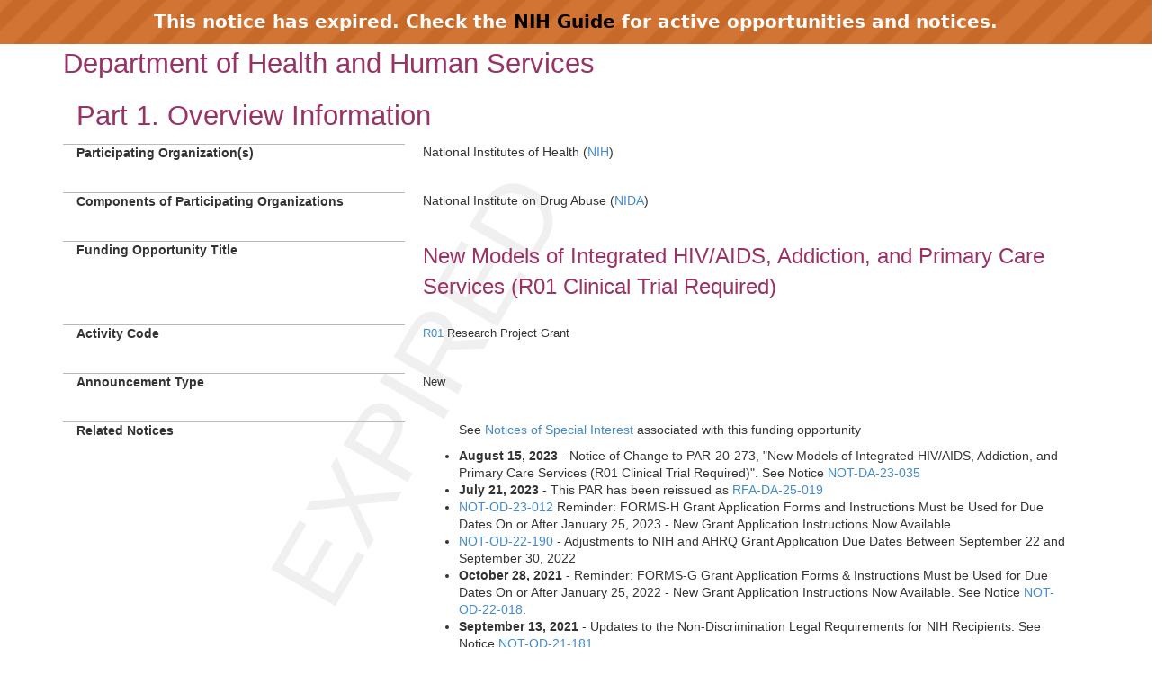

--- FILE ---
content_type: text/html;charset=UTF-8
request_url: https://grants.nih.gov/grants/guide/pa-files/PAR-20-273.html
body_size: 29202
content:
<!-- Changed ON 09/24/2024 -->
<!-- Google Tag Manager -->
<script>(function(w,d,s,l,i){w[l]=w[l]||[];w[l].push({'gtm.start':
new Date().getTime(),event:'gtm.js'});var f=d.getElementsByTagName(s)[0],
j=d.createElement(s),dl=l!='dataLayer'?'&l='+l:'';j.async=true;j.src=
'https://www.googletagmanager.com/gtm.js?id='+i+dl;f.parentNode.insertBefore(j,f);
})(window,document,'script','dataLayer','GTM-T2DH393N');</script>
<!-- End Google Tag Manager -->





<HTML lang="en-US">
<HEAD>

<!-- From FOATemplate.txt -->



	<TITLE>Expired PAR-20-273: New Models of Integrated HIV/AIDS, Addiction, and Primary Care Services (R01 Clinical Trial Required)</TITLE>



<META NAME="description" CONTENT="NIH Funding Opportunities and Notices in the NIH Guide for Grants and Contracts: New Models of Integrated HIV/AIDS, Addiction, and Primary Care Services (R01 Clinical Trial Required) PAR-20-273. NIDA">
<META NAME="Keywords" CONTENT="PAR-20-273: New Models of Integrated HIV/AIDS, Addiction, and Primary Care Services (R01 Clinical Trial Required)">
<meta name="viewport" content="width=device-width, initial-scale=1.0">
<link href="../guide_styles/css/bootstrap.min.css" rel="stylesheet">
<link href="../guide_styles/css/style.css" rel="stylesheet">
<link href="../guide_styles/css/FOAM_Style.css" rel="stylesheet">

</HEAD>

<BODY>


	<link type="text/css" href="../guide_styles/css/expired.css" rel="stylesheet" media="all">
    <div class="noticeBar">This notice has expired. Check the <a href="https://grants.nih.gov/funding/searchguide/">NIH Guide</a> for active opportunities and notices.</div>
    <div id="watermark_background">
      <p id="watermark_text">EXPIRED</p>
    </div>


<div class="container">
	<div class="row">
		<div class="col-xs-12">


	<div class="container">
		<div class="row">
							<div id="page-title" class="heading1" tabindex="0">Department of Health and Human Services</div>
						
							<div>
																								
							
						
			
																																																																																																																																																																																																																																																																																																																																																																																																																																																																																																																																																																																																																																																																																																																																																																																																																																																											
							
										<!--Closing the div tags for a table element, if a vertical element starts after table element. -->
				  </div> 
	  </div>
		  <!--This variable defines that we need to start a new row. -->
		  				
				<div>
									 <a name="_Part_1._Overview"></a><h1 class="heading1">Part 1. Overview Information</h1>
		</div>
																				
							
						
			
																																																																																																																																																																																																																																																																																																																																																																																																																																																																																																																																																																																																																																																																																																																																																																																																																																																																					
							
													<div class="row" data-index="2">
				<div class="col-md-4 datalabel" tabindex="0">
											Participating Organization(s) 
									</div>
				<div class="col-md-8 datacolumn">
											<p>National Institutes of Health (<a href="http://www.nih.gov">NIH</a>)</p> 
																											
							
						
			
																																																																																																																																																																																																																																																																																																																																																																																																																																																																																																																																																																																																																																																																																																																																																																																																																																																																					
							
										<!-- If there are no labels defined for table element, we treat that as 1 row and append the text. -->
		<p></p> 
																				
							
						
			
																	
							
													</div><!-- end datacolumn div -->
			</div><!-- end previous row -->
			<!-- If it is not the first row we close the previous row div tags -->
			<div class="row" data-index="4">
				<div class="col-md-4 datalabel" tabindex="0">
											Components of Participating Organizations 					
			  </div>
				<div class="col-md-8 datacolumn">
											<p>National Institute on Drug Abuse (<a href="https://www.drugabuse.gov/" target="_blank">NIDA</a>) 
																											
							
						
			
																																																																																																																																																																																																																																																																																																																																																																																																																																																																																																																																																																																																																																																																																																																																																																																																																																																																					
							
										<!-- If there are no labels defined for table element, we treat that as 1 row and append the text. -->
		<p></p> 
																				
							
						
			
																	
							
			  </div><!-- end datacolumn div -->
			</div><!-- end previous row -->
			<!-- If it is not the first row we close the previous row div tags -->
			<div class="row" data-index="6">
				<div class="col-md-4 datalabel" tabindex="0">
											Funding Opportunity Title 					
			  </div>
				<div class="col-md-8 datacolumn">
											<span class="title">New Models of Integrated HIV/AIDS, Addiction, and Primary Care Services (R01 Clinical Trial Required)</span> 
																											
							
						
			
																																																																																																																																																																																																																																																																																																																																																																																																																																																																																																																																																																																																																																																																																																																																																																																																																																																																					
							
			  </div><!-- end datacolumn div -->
			</div><!-- end previous row -->
			<!-- If it is not the first row we close the previous row div tags -->
			<div class="row" data-index="7">
				<div class="col-md-4 datalabel" tabindex="0">
											Activity Code 					
			  </div>
				<div class="col-md-8 datacolumn">
											<p class="Normal"><a href="//grants.nih.gov/grants/funding/ac_search_results.htm?text_curr=r01&Search.x=0&Search.y=0&Search_Type=Activity">R01</a> Research Project Grant</p> 
																											
							
						
			
																																																																																																																																																																																																																																																																																																																																																																																																																																																																																																																																																																																																																																																																																																																																																																																																																																																																					
							
			  </div><!-- end datacolumn div -->
			</div><!-- end previous row -->
			<!-- If it is not the first row we close the previous row div tags -->
			<div class="row" data-index="8">
				<div class="col-md-4 datalabel" tabindex="0">
											Announcement Type 					
			  </div>
				<div class="col-md-8 datacolumn">
											<p class="Normal">New</p> 
																											
							
						
			
																																																																																																																																																																																																																																																																																																																																																																																																																																																																																																																																																																																																																																																																																																																																																																																																																																																																					
							
			  </div><!-- end datacolumn div -->
			</div><!-- end previous row -->
			<!-- If it is not the first row we close the previous row div tags -->
			<div class="row" data-index="9">
				<div class="col-md-4 datalabel" tabindex="0">
											Related Notices</div>
<div class="col-md-8 datacolumn">
  <ul>
  
<p> 
    <!--Start NOSI Link-->
    
    See <a href="https://grants.nih.gov/grants/guide/NOSIs_targetingList.cfm?GuideDocID=33893">
    Notices of Special Interest</a> associated with this funding opportunity
    
    <p></p>
    <!--End NOSI Link-->
</p>
<li><strong>August 15, 2023</strong> - Notice of Change to PAR-20-273, "New Models of Integrated HIV/AIDS, Addiction, and Primary Care Services (R01 Clinical Trial Required)". See Notice <a href="//grants.nih.gov/grants/guide/notice-files/NOT-DA-23-035.html">NOT-DA-23-035</a></li>

<li><strong>July 21, 2023</strong> - This PAR has been reissued as <a href="//grants.nih.gov/grants/guide/rfa-files/RFA-DA-25-019.html">RFA-DA-25-019</a></li>

<li><a href="https://grants.nih.gov/grants/guide/notice-files/NOT-OD-23-012.html">NOT-OD-23-012</a> Reminder: FORMS-H Grant Application Forms and Instructions Must be Used for Due Dates On or After January 25, 2023 - New Grant Application Instructions Now Available
</li>





<li><a href="/grants/guide/notice-files/NOT-OD-22-190.html">NOT-OD-22-190</a> - Adjustments to NIH and AHRQ Grant Application Due Dates Between September 22 and September 30, 2022
</li>





<li><strong>October 28, 2021</strong> - Reminder: FORMS-G Grant Application Forms & Instructions Must be Used for Due Dates On or After January 25, 2022 - New Grant Application Instructions Now Available. See Notice <a href="https://grants.nih.gov/grants/guide/notice-files/NOT-OD-22-018.html">NOT-OD-22-018</a>.
</li>

<li><strong>September 13, 2021</strong> - Updates to the Non-Discrimination Legal Requirements for NIH Recipients. See Notice 
<a href="https://grants.nih.gov/grants/guide/notice-files/NOT-OD-21-181.html">NOT-OD-21-181</a>.
</li>

<li><strong>August 5, 2021 </strong> - New NIH "FORMS-G" Grant Application Forms and Instructions Coming for Due Dates on or after January 25, 2022. 
See Notice <a href="https://grants.nih.gov/grants/guide/notice-files/NOT-OD-21-169.html">NOT-OD-21-169</a></li>

<li><strong>August 5, 2021</strong> - Update: Notification of Upcoming Change in Federal-wide Unique Entity Identifier Requirements. See Notice <a href="https://grants.nih.gov/grants/guide/notice-files/NOT-OD-21-170.html">NOT-OD-21-170</a>
</li>

<li><strong>April 20, 2021</strong> - Expanding Requirement for eRA Commons IDs to All Senior/Key Personnel. See Notice <a href="https://grants.nih.gov/grants/guide/notice-files/NOT-OD-21-109.html">NOT-OD-21-109</a>
</li>

</ul>

 
																											
							
						
			
																	
							
			  </div><!-- end datacolumn div -->
			</div><!-- end previous row -->
			<!-- If it is not the first row we close the previous row div tags -->
			<div class="row" data-index="10">
				<div class="col-md-4 datalabel" tabindex="0">
											Funding Opportunity Announcement (FOA) Number 					
			  </div>
				<div class="col-md-8 datacolumn">
											<span class="noticenum">PAR-20-273</span> 
																											
							
						
			
																																																																																																																																																																																																																																																																																																																																																																																																																																																																																																																																																																																																																																																																																																																																																																																																																																																																					
							
			  </div><!-- end datacolumn div -->
			</div><!-- end previous row -->
			<!-- If it is not the first row we close the previous row div tags -->
			<div class="row" data-index="11">
				<div class="col-md-4 datalabel" tabindex="0">
											Companion Funding Opportunity 					
			  </div>
				<div class="col-md-8 datacolumn">
											<p class="Normal"><a href="https://grants.nih.gov/grants/guide/pa-files/PAR-20-274.html">PAR-20-274</a> - New Models of Integrated HIV/AIDS, Addiction, and Primary Care Services (R34 - Clinical Trial Optional )</p> 
																											
							
						
			
																																																																																																																																																																																																																																																																																																																																																																																																																																																																																																																																																																																																																																																																																																																																																																																																																																																																					
							
			  </div><!-- end datacolumn div -->
			</div><!-- end previous row -->
			<!-- If it is not the first row we close the previous row div tags -->
			<div class="row" data-index="12">
				<div class="col-md-4 datalabel" tabindex="0">
											Number of Applications 					
			  </div>
				<div class="col-md-8 datacolumn">
											<p>See <a href="#_3._Additional_Information">Section III. 3. Additional Information on Eligibility</a>.</p> 
																											
							
						
			
																																																																																																																																																																																																																																																																																																																																																																																																																																																																																																																																																																																																																																																																																																																																																																																																																																																																					
							
			  </div><!-- end datacolumn div -->
			</div><!-- end previous row -->
			<!-- If it is not the first row we close the previous row div tags -->
			<div class="row" data-index="13">
				<div class="col-md-4 datalabel" tabindex="0">
											Catalog of Federal Domestic Assistance (CFDA) Number(s)  					
			  </div>
				<div class="col-md-8 datacolumn">
											<p class="Normal">93.279</p> 
																											
							
						
			
																																																																																																																																																																																																																																																																																																																																																																																																																																																																																																																																																																																																																																																																																																																																																																																																																																																																					
							
			  </div><!-- end datacolumn div -->
			</div><!-- end previous row -->
			<!-- If it is not the first row we close the previous row div tags -->
			<div class="row" data-index="14">
				<div class="col-md-4 datalabel" tabindex="0">
											Funding Opportunity Purpose 					
			  </div>
				<div class="col-md-8 datacolumn">
											<p class="Normal">The purpose of this FOA is to support the testing of enhanced models of care that optimally integrate HIV, addiction, and primary care services.  <span>NIDA is interested in research that addresses gaps related to the delivery of comprehensive, integrated health services to include the full continuum of HIV/AIDS services, addiction prevention and treatment services, and primary care services, with a goal of improving the coordination of care, and improving health outcomes related to HIV and SUD in the US. </span></p> 
																																				
							
						
			
																																																																																																																																																																																																																																																																																																																																																																																																																																																																																																																																																																																																																																																																																																																																																																																																																																																											
							
										<!--Closing the div tags for a table element, if a vertical element starts after table element. -->
			  </div> 
		  </div>
		  <!--This variable defines that we need to start a new row. -->
		  				
				<div>
									 <a name="_Key_Dates"></a><h2 class="heading2">Key Dates</h2>
		</div>
																				
							
						
			
																																																																																																																																																																																																																																																																																																																																																																																																																																																																																																																																																																																																																																																																																																																																																																																																																																																																					
							
													<div class="row" data-index="16">
				<div class="col-md-4 datalabel" tabindex="0">
											Posted Date 
									</div>
				<div class="col-md-8 datacolumn">
											August 28, 2020 
																											
							
						
			
																																																																																																																																																																																																																																																																																																																																																																																																																																																																																																																																																																																																																																																																																																																																																																																																																																																																					
							
													</div><!-- end datacolumn div -->
			</div><!-- end previous row -->
			<!-- If it is not the first row we close the previous row div tags -->
			<div class="row" data-index="17">
				<div class="col-md-4 datalabel" tabindex="0">
											Open Date (Earliest Submission Date) 					
			  </div>
				<div class="col-md-8 datacolumn">
											October 18, 2020 
																											
							
						
			
																																																																																																																																																																																																																																																																																																																																																																																																																																																																																																																																																																																																																																																																																																																																																																																																																																																																					
							
			  </div><!-- end datacolumn div -->
			</div><!-- end previous row -->
			<!-- If it is not the first row we close the previous row div tags -->
			<div class="row" data-index="18">
				<div class="col-md-4 datalabel" tabindex="0">
											Letter of Intent Due Date(s) 					
			  </div>
				<div class="col-md-8 datacolumn">
											<p class="Normal">Not Applicable</p> 
																											
							
						
			
																																																																																																																																																																																																																																																																																																																																																																																																																																																																																																																																																																																																																																																																																																																																																																																																																																																																					
							
			  </div><!-- end datacolumn div -->
			</div><!-- end previous row -->
			<!-- If it is not the first row we close the previous row div tags -->
			<div class="row" data-index="19">
				<div class="col-md-4 datalabel" tabindex="0">
											Application Due Date(s) 					
			  </div>
				<div class="col-md-8 datacolumn">
											<p class="Normal">Only accepting applications for the AIDS Application Due dates listed below</p> 
																											
							
						
			
																																																																																																																																																																																																																																																																																																																																																																																																																																																																																																																																																																																																																																																																																																																																																																																																																																																																					
							
										<!-- If there are no labels defined for table element, we treat that as 1 row and append the text. -->
		<p></p> 
																				
							
						
			
																																																																																																																																																																																																																																																																																																																																																																																																																																																																																																																																																																																																																																																																																																																																																																																																																																																																					
							
			  </div><!-- end datacolumn div -->
			</div><!-- end previous row -->
			<!-- If it is not the first row we close the previous row div tags -->
			<div class="row" data-index="21">
				<div class="col-md-4 datalabel" tabindex="0">
											AIDS Application Due Date(s) 					
			  </div>
				<div class="col-md-8 datacolumn">
											<p class="Normal">November 18, 2020, August 11, 2021, November 18, 2021, August 11, 2022, November 18, 2022, September 15, 2023</p>
</span>

<p class="Normal" style="margin: 0in 0in 0pt;"> </p> 
																											
							
						
			
																																																																																																																																																																																																																																																																																																																																																																																																																																																																																																																																																																																																																																																																																																																																																																																																																																																																					
							
			  </div><!-- end datacolumn div -->
			</div><!-- end previous row -->
			<!-- If it is not the first row we close the previous row div tags -->
			<div class="row" data-index="22">
				<div class="col-md-4 datalabel" tabindex="0">
											Scientific Merit Review  					
			  </div>
				<div class="col-md-8 datacolumn">
											<p class="Normal">March 2021, November 2021, March 2022, November 2022, March 2023, November 2023</p> 
																											
							
						
			
																																																																																																																																																																																																																																																																																																																																																																																																																																																																																																																																																																																																																																																																																																																																																																																																																																																																					
							
			  </div><!-- end datacolumn div -->
			</div><!-- end previous row -->
			<!-- If it is not the first row we close the previous row div tags -->
			<div class="row" data-index="23">
				<div class="col-md-4 datalabel" tabindex="0">
											Advisory Council Review 					
			  </div>
				<div class="col-md-8 datacolumn">
											<p class="Normal">May 2021, January 2022</p>

<p class="Normal">May 2022, January 2023</p>

<p class="Normal">May 2023, January 2024</p> 
																											
							
						
			
																																																																																																																																																																																																																																																																																																																																																																																																																																																																																																																																																																																																																																																																																																																																																																																																																																																																					
							
			  </div><!-- end datacolumn div -->
			</div><!-- end previous row -->
			<!-- If it is not the first row we close the previous row div tags -->
			<div class="row" data-index="24">
				<div class="col-md-4 datalabel" tabindex="0">
											Earliest Start Date 					
			  </div>
				<div class="col-md-8 datacolumn">
											<p class="Normal">July 2021, March 2022</p>

<p class="Normal">July 2022, March 2023</p>

<p class="Normal">July 2023, March 2024</p> 
																											
							
						
			
																																																																																																																																																																																																																																																																																																																																																																																																																																																																																																																																																																																																																																																																																																																																																																																																																																																																					
							
			  </div><!-- end datacolumn div -->
			</div><!-- end previous row -->
			<!-- If it is not the first row we close the previous row div tags -->
			<div class="row" data-index="25">
				<div class="col-md-4 datalabel" tabindex="0">
											Expiration Date 					
			  </div>
				<div class="col-md-8 datacolumn">
										<strong>New Date</strong> September 16, 2023 per issuance of <a href="//grants.nih.gov/grants/guide/notice-files/NOT-DA-23-035.html">NOT-DA-23-035</a>. (Original Expiration Date: August 12, 2023 )	
																											
							
						
			
																																																																																																																																																																																																																																																																																																																																																																																																																																																																																																																																																																																																																																																																																																																																																																																																																																																																					
							
			  </div><!-- end datacolumn div -->
			</div><!-- end previous row -->
			<!-- If it is not the first row we close the previous row div tags -->
			<div class="row" data-index="26">
				<div class="col-md-4 datalabel" tabindex="0">
											Due Dates for E.O. 12372  					
			  </div>
				<div class="col-md-8 datacolumn">
											<p>Not Applicable</p> 
																											
							
						
			
																																																																																																																																																																																																																																																																																																																																																																																																																																																																																																																																																																																																																																																																																																																																																																																																																																																																					
							
										<!--Closing the div tags for a table element, if a vertical element starts after table element. -->
			  </div> 
		  </div>
		  <!--This variable defines that we need to start a new row. -->
		  						 		  		<div class="heading4" tabindex="0" >
						Required Application Instructions 					
				</div>
		 		
				<div>
						 <p>It is critical that applicants follow the instructions in the Research (R) Instructions in the <a href="//grants.nih.gov/grants/guide/url_redirect.htm?id=12000">SF424 (R&R) Application Guide</a>,except where instructed to do otherwise (in this FOA or in a Notice from <a href="//grants.nih.gov/grants/guide/">NIH Guide for Grants and Contracts </a>).</p>

<p>Conformance to all requirements (both in the Application Guide and the FOA) is required and strictly enforced. Applicants must read and follow all application instructions in the Application Guide as well as any program-specific instructions noted in <a href="#_Section_IV._Application_1">Section IV</a>. When the program-specific instructions deviate from those in the Application Guide, follow the program-specific instructions.</p>

<p><strong>Applications that do not comply with these instructions may be delayed or not accepted for review.</strong></p>
		</div>
																	
							
						
						
								<div>
		
    


<style>
.assist_button {
    background-color: #4CAF50; /* Green */
    border: none;
    color: white;
    padding: 8px 16px;
    text-align: center;
    text-decoration: none;
    display: inline-block;
    font-size: 14px;
}
.important {
	color: #F00;
	font-weight: bold;
	font-size 14px;
	}
</style>





    <div class="heading1" tabindex="0">Table of Contents</div>
		<div class="toc-link"><a href="#_Part_1._Overview">Part 1. Overview Information
</a></div><div class="toc-link P_SingleIndent"><a href="#_Key_Dates">Key Dates
</a></div><div class="toc-link"><a href="#_Part_2._Full">Part 2. Full Text of Announcement
</a></div><div class="toc-link P_SingleIndent"><a href="#_Section_I._Funding">Section I. Funding Opportunity Description
</a></div><div class="toc-link P_SingleIndent"><a href="#_Section_II._Award_1">Section II. Award Information
</a></div><div class="toc-link P_SingleIndent"><a href="#_Section_III._Eligibility">Section III. Eligibility Information
</a></div><div class="toc-link P_SingleIndent"><a href="#_Section_IV._Application_1">Section IV. Application and Submission Information
</a></div><div class="toc-link P_SingleIndent"><a href="#_Section_V._Application">Section V. Application Review Information
</a></div><div class="toc-link P_SingleIndent"><a href="#_Section_VI._Award">Section VI. Award Administration Information
</a></div><div class="toc-link P_SingleIndent"><a href="#_Section_VII._Agency">Section VII. Agency Contacts
</a></div><div class="toc-link P_SingleIndent"><a href="#_Section_VIII._Other">Section VIII. Other Information
</a></div>
	</div><br/>
																												
							
						
			
																																																																																																																																																																																																																																																																																																																																																																																																																																																																																																																																																																																																																																																																																																																																																																																																																																																											
							
										<!--Closing the div tags for a table element, if a vertical element starts after table element. -->
				
				<div>
									 <a name="_Part_2._Full"></a><h1 class="heading1">Part 2. Full Text of Announcement</h1>
		</div>
																				
							
						
			
																																																																																																																																																																																																																																																																																																																																																																																																																																																																																																																																																																																																																																																																																																																																																																																																																																																											
							
										<!--Closing the div tags for a table element, if a vertical element starts after table element. -->
				
				<div>
									 <a name="_Section_I._Funding"></a><h2 class="heading2">Section I. Funding Opportunity Description</h2>
		</div>
																				
							
						
			
																																																																																																																																																																																																																																																																																																																																																																																																																																																																																																																																																																																																																																																																																																																																																																																																																																																																					
							
										<!--Closing the div tags for a table element, if a vertical element starts after table element. -->
				
				<div>
						 <p class="Normal"><b>Purpose</b></p>

<p class="Normal">The purpose of this FOA is to address research gaps in understanding how to improve health outcomes among persons who are at heightened risk for HIV or living with HIV and substance use in the US, and to inform novel strategies for integrating primary care, HIV, and SUD prevention and treatment services. Research is sought that will leverage existing resources available to public health researchers to develop and test new methods and models for implementing prevention and treatment services to improve care for at risk individuals. The FOA will support research that promotes scalable strategies of integrated care and services designed to improve health outcomes related to HIV and SUD. Research applications must incorporate HIV/AIDS and SUD outcomes and the HIV/AIDS outcomes should address the HIV prevention and care continuum (i.e., care engagement, antiretroviral adherence, or viral suppression).</p>

<p class="Normal"><b>Background</b></p>

<p class="Normal">HIV/AIDS is comorbid with many health conditions, including Hepatitis C, substance use disorders and other psychiatric disorders. Prevention and treatment services for HIV/AIDS and these comorbid conditions are typically delivered in multiple settings. This results in fragmented, uncoordinated care and contributes to suboptimal clinical outcomes. The goal of this FOA is to support testing models of comprehensive care which enable seamless access to and engagement with prevention and treatment services for HIV/AIDS and addiction, as well as services for consequences and comorbidities of substance abuse.</p>

<p class="Normal">The effects of fragmented, uncoordinated systems of care for HIV/AIDS, SUD, and related conditions are compounded by structural (e.g., geographic distribution of services, reimbursement challenges) and social barriers (e.g., stigma, discrimination). Evidence-based models of integrated care that address HIV, SUD, and primary care in the US hold promise for addressing many of these ongoing continued service engagement barriers and challenges. The goal of this FOA is to develop and test replicable, scalable, and sustainable organizational and systems level interventions that provide comprehensive, integrated evidence-based care that simultaneously optimizes HIV/AIDS, SUD, and other relevant outcomes. Interventions should attend to reducing social and structural barriers to care coordination. Applicants are encouraged to focus on integration or expansion of care in single point of care delivery systems (e.g., Federally Qualified Health Centers, Ryan White providers, Syringe Service Programs, CDC-supported prevention community-based organizations). Existing or newly formed partnerships with such care delivery systems or organizations will be critically necessary for optimal comprehensive care. Participating organizations must have pre-existing collaborative relationships/partnerships or establish collaborative relationships/partnerships by the time of application.</p>

<p class="Normal">This FOA seeks applications that will test comprehensive service delivery models. Applicants needing to develop, refine, and/or test key components of such a model are encouraged to apply to the companion R34 FOA for this initiative [hyperlink</span>].</p>

<p class="Normal"><b>Research Objectives and Specific Areas of Interest</b></p>

<p class="Normal">Research objectives and specific areas of interest include but are not limited to studies that:</p>

<ul>
	<li class="Normal" style="list-style-type: disc;">Test implementation strategies or models to integrate evidence-based drug abuse prevention or treatment interventions in HIV care settings</li>
	<li class="Normal" style="list-style-type: disc;">Apply implementation science approaches to translate strategies with demonstrated efficacy or effectiveness in other settings or locations (e.g., low resource international settings)</li>
	<li class="Normal" style="list-style-type: disc;">Test integrated HIV/AIDS and SUD care models that leverage innovative approaches to incorporate social network components such as peer recovery coaches</li>
	<li class="Normal" style="list-style-type: disc;">Test integrated HIV/AIDS and SUD care approaches that capitalize on electronic health record systems and other efforts to increase integration within and between health systems</li>
	<li class="Normal" style="list-style-type: disc;">Test methods for improving the coordination and communication between behavioral health and HIV care providers within and across settings</li>
	<li class="Normal" style="list-style-type: disc;">Test implementations of direct service and consultation (e.g., project ECHO, the Collaborative Model) models of e-Health as primary modalities of integrated HIV/AIDS & SUD care in resource constrained environments. Identify the mediators and mechanisms through which the integration of the specified services improve HIV and SUD outcomes with cost-effectiveness analyses</li>
	<li class="Normal" style="list-style-type: disc;">Examine interventions that implement substance use screening, brief intervention and linkage to SUD treatment from settings serving persons at high HIV risk such as STI clinics</li>
	<li class="Normal" style="list-style-type: disc;">Examine syringe service programs as hubs for providing HIV prevention and care and linkage to SUD treatment</li>
</ul>

<p class="heading4" style="list-style-type: disc;"> </span>Non-responsive topics</span></p>

<p class="Normal">Applications with the following specifics will be considered non-responsive and will be returned without peer review:</span></p>

<ul>
	<li class="Normal" style="list-style-type: disc;">Applications that do not emphasize the integration of prevention and treatment of both HIV and substance use or misuse services.</span></li>
	<li class="Normal" style="list-style-type: disc;">Applications that do not include one or more senior-level collaborators from an integrated service delivery organization</span></li>
	<li class="Normal" style="list-style-type: disc;">Applications that do not include both HIV or substance use clinical outcomes</span></li>
	<li class="Normal" style="list-style-type: disc;">Applications with HIV outcomes that do not yield data towards addressing one or more of the four pillars of the EHE</span></li>
</ul>

<p class="Normal">Applications should be consistent with current NIDA HIV Research Priority Areas. See <a href="https://www.drugabuse.gov/offices/office-nida-director-od/aids-research-program-arp/hiv-research-priorities"><u>here</u></a> for more details.</span></p>

<p class="Normal" style="list-style-type: disc;"><b>Ending the HIV Epidemic</b></p>

<p class="Normal">In January 2019 the  <a href="https://www.hhs.gov/blog/2019/02/05/ending-the-hiv-epidemic-a-plan-for-america.html"><u>Ending the HIV Epidemic: A Plan for America</u></a>  (EHE) initiative was announced, with the explicit goal of providing the hardest hit communities with the additional expertise, technology, and resources required to address the HIV epidemic in their communities. This FOA is aligned with the four pillars of the EHE initiative by addressing coordinated care for HIV/AIDS comorbidities. In alignment with the EHE epidemic, applications are encouraged that propose research in states and counties identified in the US Government&rsquo;s Ending the HIV Epidemic (EHE) Initiative as described <a href="https://www.hiv.gov/federal-response/ending-the-hiv-epidemic/overview"><u>here</u></a>. Applications proposing projects in locales that are not identified in the EHE initiative must provide an epidemiologic justification for inclusion in the research. Applications also should expressly address one or more of the four pillars of the EHE Initiative, which include the following:</p>

<ul>
	<li class="Normal" style="list-style-type: disc;">Diagnose all people with HIV as early as possible </li>
	<li class="Normal" style="list-style-type: disc;">Treat the infection rapidly and effectively to achieve sustained viral suppression</li>
	<li class="Normal" style="list-style-type: disc;">Prevent new HIV transmissions by using proven interventions, including pre-exposure prophylaxis (PrEP) and syringe services programs (SSPs)</li>
	<li class="Normal" style="list-style-type: disc;">Respond quickly to potential HIV outbreaks to get needed prevention and treatment services<br />
	HIV/AIDS outcomes should address prevention and or care continua. SUD outcomes should incorporate utilization of screening, prevention services, and referral to pharmacotherapies as appropriate (e.g., all three FDA-approved MOUDs).</li>
</ul>

<ul>
</ul>
		</div>
																				
							
						
			
																																																																																																																																																																																																																																																																																																																																																																																																																																																																																																																																																																																																																																																																																																																																																																																																																																																																					
							
										<!--Closing the div tags for a table element, if a vertical element starts after table element. -->
				
				<div>
						 <p>See <a href="#_Section_VIII._Other">Section VIII. Other Information</a> for award authorities and regulations.</p>
		</div>
																													
							
						
			
																																																																																																																																																																																																																																																																																																																																																																																																																																																																																																																																																																																																																																																																																																																																																																																																																																																											
							
										<!--Closing the div tags for a table element, if a vertical element starts after table element. -->
				
				<div>
									 <a name="_Section_II._Award_1"></a><h2 class="heading2">Section II. Award Information</h2>
		</div>
																				
							
						
			
																																																																																																																																																																																																																																																																																																																																																																																																																																																																																																																																																																																																																																																																																																																																																																																																																																																																					
							
													<div class="row" data-index="34">
				<div class="col-md-4 datalabel" tabindex="0">
											Funding Instrument 
									</div>
				<div class="col-md-8 datacolumn">
											<p class="Normal">Grant: A support mechanism providing money, property, or both to an eligible entity to carry out an approved project or activity.</p> 
																											
							
						
			
																																																																																																																																																								
							
													</div><!-- end datacolumn div -->
			</div><!-- end previous row -->
			<!-- If it is not the first row we close the previous row div tags -->
			<div class="row" data-index="35">
				<div class="col-md-4 datalabel" tabindex="0">
											 Application Types Allowed 					
			  </div>
				<div class="col-md-8 datacolumn">
											New<br/>Resubmission 
																																													
							
						
			
																																																																																																																																																																																																																																																																																																																																																																																																																																																																																																																																																																																																																																																																																																																																																																																																																																																																					
							
										<!-- If there are no labels defined for table element, we treat that as 1 row and append the text. -->
		<p>The <a href="//grants.nih.gov/grants/guide/url_redirect.htm?id=11116"><font color="#0000ff">OER Glossary</font></a> and the SF424 (R&R) Application Guide provide details on these application types. Only those application types listed here are allowed for this FOA.</p> 
																				
							
						
			
																																																																															
							
			  </div><!-- end datacolumn div -->
			</div><!-- end previous row -->
			<!-- If it is not the first row we close the previous row div tags -->
			<div class="row" data-index="38">
				<div class="col-md-4 datalabel" tabindex="0">
											Clinical Trial? 					
			  </div>
				<div class="col-md-8 datacolumn">
											Required: Only accepting applications that propose clinical trial(s) 
																											
							
						
			
																																																																																																																																																																																																																																																																																																																																																																																																																																																																																																																																																																																																																																																																																																																																																																																																																																																																					
							
										<!-- If there are no labels defined for table element, we treat that as 1 row and append the text. -->
		<p><a href="https://grants.nih.gov/grants/guide/url_redirect.htm?id=82370">Need help determining whether you are doing a clinical trial?</a></p> 
																				
							
						
			
																																																																																																																																																																																																																																																																																																																																																																																																																																																																																																																																																																																																																																																																																																																																																																																																																																																																					
							
			  </div><!-- end datacolumn div -->
			</div><!-- end previous row -->
			<!-- If it is not the first row we close the previous row div tags -->
			<div class="row" data-index="40">
				<div class="col-md-4 datalabel" tabindex="0">
											Funds Available and Anticipated Number of Awards  					
			  </div>
				<div class="col-md-8 datacolumn">
											<p class="Normal">NIDA expects to fund a total of $1.5M in new awards in FY21 across both the R01 and R34 mechanisms. Future year amounts will depend on annual appropriations.</p> 
																											
							
						
			
																																																																																																																																																																																																																																																																																																																																																																																																																																																																																																																																																																																																																																																																																																																																																																																																																																																																					
							
			  </div><!-- end datacolumn div -->
			</div><!-- end previous row -->
			<!-- If it is not the first row we close the previous row div tags -->
			<div class="row" data-index="41">
				<div class="col-md-4 datalabel" tabindex="0">
											Award Budget 					
			  </div>
				<div class="col-md-8 datacolumn">
											Application budgets are not limited but need to reflect the actual needs of the proposed project. 
																											
							
						
			
																																																																																																																																																																																																																																																																																																																																																																																																																																																																																																																																																																																																																																																																																																																																																																																																																																																																					
							
			  </div><!-- end datacolumn div -->
			</div><!-- end previous row -->
			<!-- If it is not the first row we close the previous row div tags -->
			<div class="row" data-index="42">
				<div class="col-md-4 datalabel" tabindex="0">
											Award Project Period 					
			  </div>
				<div class="col-md-8 datacolumn">
											<p class="Normal">The scope of the proposed project should determine the project period. The maximum project period is 5 years.</p> 
																											
							
						
			
																																																																																																																																																																																																																																																																																																																																																																																																																																																																																																																																																																																																																																																																																																																																																																																																																																																																					
							
										<!--Closing the div tags for a table element, if a vertical element starts after table element. -->
			  </div> 
		  </div>
		  <!--This variable defines that we need to start a new row. -->
		  				
				<div>
						 <p>NIH grants policies as described in the <a href="//grants.nih.gov/grants/guide/url_redirect.htm?id=11120">NIH Grants Policy Statement</a> will apply to the applications submitted and awards made from this FOA.</p>
		</div>
																													
							
						
			
																																																																																																																																																																																																																																																																																																																																																																																																																																																																																																																																																																																																																																																																																																																																																																																																																																																											
							
										<!--Closing the div tags for a table element, if a vertical element starts after table element. -->
				
				<div>
									 <a name="_Section_III._Eligibility"></a><h2 class="heading2">Section III. Eligibility Information</h2>
		</div>
																				
							
						
			
																																																																																																																																																																																																																																																																																																																																																																																																																																																																																																																																																																																																																																																																																																																																																																																																																																																											
							
										<!--Closing the div tags for a table element, if a vertical element starts after table element. -->
				
				<div>
									 <h4 class="heading4">1. Eligible Applicants</h4>
		</div>
																				
							
						
			
																																																																																																																																																																																																																																																																																																																																																																																																																																																																																																																																																																																																																																																																																																																																																																																																																																																																					
							
										<!--Closing the div tags for a table element, if a vertical element starts after table element. -->
						 		  		<div class="heading4" tabindex="0" >
						Eligible Organizations 					
				</div>
		 		
				<div>
						 <p class="Normal">Higher Education Institutions</p>

<ul>
	<li class="Normal">Public/State Controlled Institutions of Higher Education</li>
	<li class="Normal">Private Institutions of Higher Education</li>
</ul>

<p class="Normal" style="margin-left: 25px;">The following types of Higher Education Institutions are always encouraged to apply for NIH support as Public or Private Institutions of Higher Education:</p>

<ul style="margin-left:25px;">
	<li class="Normal">Hispanic-serving Institutions</li>
	<li class="Normal">Historically Black Colleges and Universities (HBCUs)</li>
	<li class="Normal">Tribally Controlled Colleges and Universities (TCCUs)</li>
	<li class="Normal">Alaska Native and Native Hawaiian Serving Institutions</li>
	<li class="Normal">Asian American Native American Pacific Islander Serving Institutions (AANAPISIs)</li>
</ul>

<p class="Normal">Nonprofits Other Than Institutions of Higher Education</p>

<ul>
	<li class="Normal">Nonprofits with 501(c)(3) IRS Status (Other than Institutions of Higher Education)</li>
	<li class="Normal">Nonprofits without 501(c)(3) IRS Status (Other than Institutions of Higher Education)</li>
</ul>

<p class="Normal">For-Profit Organizations</p>

<ul>
	<li class="Normal">Small Businesses</li>
	<li class="Normal">For-Profit Organizations (Other than Small Businesses)</li>
</ul>

<p class="Normal">Local Governments</p>

<ul>
	<li class="Normal">State Governments</li>
	<li class="Normal">County Governments</li>
	<li class="Normal">City or Township Governments</li>
	<li class="Normal">Special District Governments</li>
	<li class="Normal">Indian/Native American Tribal Governments (Federally Recognized)</li>
	<li class="Normal">Indian/Native American Tribal Governments (Other than Federally Recognized)</li>
</ul>
		</div>
																				
							
						
																																													
										<!--Closing the div tags for a table element, if a vertical element starts after table element. -->
				
				<div>
						 <p class="Normal">Federal Governments</p><ul>	<li class="Normal">Eligible Agencies of the Federal Government</li>	<li class="Normal">U.S. Territory or Possession</li></ul>
		</div>
																				
							
						
			
																																																																																																																																																																																																																																																																																																																																																																																																																																																																																																																																																																																																																																																																																																																																																																																																																																																																					
							
										<!--Closing the div tags for a table element, if a vertical element starts after table element. -->
				
				<div>
						 <p class="Normal">Other</p>

<ul>
	<li class="Normal">Independent School Districts</li>
	<li class="Normal">Public Housing Authorities/Indian Housing Authorities</li>
	<li class="Normal">Native American Tribal Organizations (other than Federally recognized tribal governments)</li>
	<li class="Normal">Faith-based or Community-based Organizations</li>
	<li class="Normal">Regional Organizations</li>
	<li class="Normal">Non-domestic (non-U.S.) Entities (Foreign Institutions)</li>
</ul>
		</div>
																				
							
						
			
																																																																																																																																																																																																																																																																																																																																																																																																																																																																																																																																																																																																																																																																																																																																																																																																																																																																					
							
										<!--Closing the div tags for a table element, if a vertical element starts after table element. -->
				
				<div>
						 
		</div>
																				
							
						
			
																																																																																																																																																																																																																																																																																																																																																																																																																																																																																																																																																																																																																																																																																																																																																																																																																																																																					
							
										<!--Closing the div tags for a table element, if a vertical element starts after table element. -->
						 		  		<div class="heading4" tabindex="0" >
						Foreign Institutions 					
				</div>
		 		
				<div>
						 
		</div>
																				
							
						
																																													
										<!--Closing the div tags for a table element, if a vertical element starts after table element. -->
				
				<div>
						 <p>Non-domestic (non-U.S.) Entities (Foreign Institutions) <strong>are </strong>eligible to apply.</p>
		</div>
																				
							
						
																																													
										<!--Closing the div tags for a table element, if a vertical element starts after table element. -->
				
				<div>
						 <p>Non-domestic (non-U.S.) components of U.S. Organizations <strong>are </strong>eligible to apply.</p>
		</div>
																				
							
						
																																													
										<!--Closing the div tags for a table element, if a vertical element starts after table element. -->
				
				<div>
						 <p>Foreign components, as <a href="//grants.nih.gov/grants/guide/url_redirect.htm?id=11118">defined in the <em>NIH Grants Policy Statement</em></a>, <strong>are </strong>allowed. </p>
		</div>
																				
							
						
			
																																																																																																																																																																																																																																																																																																																																																																																																																																																																																																																																																																																																																																																																																																																																																																																																																																																																					
							
										<!--Closing the div tags for a table element, if a vertical element starts after table element. -->
						 		  		<div class="heading4" tabindex="0" >
						Required Registrations 					
				</div>
		 		
				<div>
						 <p class="Normal"><strong>Applicant organizations</strong></p>

<p class="Normal">Applicant organizations must complete and maintain the following registrations as described in the SF 424 (R&R) Application Guide to be eligible to apply for or receive an award. All registrations must be completed prior to the application being submitted. Registration can take 6 weeks or more, so applicants should begin the registration process as soon as possible. The <a href="//grants.nih.gov/grants/guide/notice-files/NOT-OD-15-039.html">NIH Policy on Late Submission of Grant Applications</a> states that failure to complete registrations in advance of a due date is not a valid reason for a late submission.</p>

<ul>
	<li><a href="http://fedgov.dnb.com/webform" Title="Link to Non-U.S. Government Site">Dun and Bradstreet Universal Numbering System (DUNS)</a> - All registrations require that applicants be issued a DUNS number. After obtaining a DUNS number, applicants can begin both SAM and eRA Commons registrations. The same DUNS number must be used for all registrations, as well as on the grant application.</li>
	<li><a href="https://www.sam.gov/portal/public/SAM/">System for Award Management (SAM)</a>   Applicants must complete and maintain an active registration, which requires renewal at least annually. The renewal process may require as much time as the initial registration. SAM registration includes the assignment of a Commercial and Government Entity (CAGE) Code for domestic organizations which have not already been assigned a CAGE Code.
	<ul>
		<li><a href="//grants.nih.gov/grants/guide/url_redirect.htm?id=11176">NATO Commercial and Government Entity (NCAGE) Code</a>   Foreign organizations must obtain an NCAGE code (in lieu of a CAGE code) in order to register in SAM. </li>
	</ul>
	</li>
	<li><a href="//grants.nih.gov/grants/guide/url_redirect.htm?id=11123">eRA Commons</a> - Applicants must have an active DUNS number to register in eRA Commons. </span></span></span>Organizations can register with the eRA Commons as they are working through their SAM or Grants.gov registration, but all registrations must be in place by time of submission. </span></span></span>eRA Commons requires organizations to identify at least one Signing Official (SO) and at least one Program Director/Principal Investigator (PD/PI) account in order to submit an application.</li>
	<li>Grants.gov   Applicants must have an active DUNS number and SAM registration in order to complete the Grants.gov registration.</li>
</ul>

<p class="Normal"><strong>Program Directors/Principal Investigators (PD(s)/PI(s))</strong></p>

<p class="Normal">All PD(s)/PI(s) must have an eRA Commons account.  PD(s)/PI(s) should work with their organizational officials to either create a new account or to affiliate their existing account with the applicant organization in eRA Commons. If the PD/PI is also the organizational Signing Official, they must have two distinct eRA Commons accounts, one for each role. Obtaining an eRA Commons account can take up to 2 weeks.</p>
		</div>
																				
							
						
			
																																																																																																																																																																																																																																																																																																																																																																																																																																																																																																																																																																																																																																																																																																																																																																																																																																																																					
							
										<!--Closing the div tags for a table element, if a vertical element starts after table element. -->
						 		  		<div class="heading4" tabindex="0" >
						Eligible Individuals (Program Director/Principal Investigator) 					
				</div>
		 		
				<div>
						 <p>Any individual(s) with the skills, knowledge, and resources necessary to carry out the proposed research as the Program Director(s)/Principal Investigator(s) (PD(s)/PI(s)) is invited to work with his/her organization to develop an application for support. Individuals from underrepresented racial and ethnic groups as well as individuals with disabilities are always encouraged to apply for NIH support.</p>

<p>For institutions/organizations proposing multiple PDs/PIs, visit the Multiple Program Director/Principal Investigator Policy and submission details in the Senior/Key Person Profile (Expanded) Component of the SF424 (R&R) Application Guide.</p>
		</div>
																				
							
						
			
																																																																																																																																																																																																																																																																																																																																																																																																																																																																																																																																																																																																																																																																																																																																																																																																																																																																					
							
										<!--Closing the div tags for a table element, if a vertical element starts after table element. -->
				
				<div>
						 
		</div>
																				
							
						
			
																																																																																																																																																																																																																																																																																																																																																																																																																																																																																																																																																																																																																																																																																																																																																																																																																																																											
							
										<!--Closing the div tags for a table element, if a vertical element starts after table element. -->
				
				<div>
									 <h4 class="heading4">2. Cost Sharing</h4>

<p>This FOA does not require cost sharing as defined in the <a href="//grants.nih.gov/grants/guide/url_redirect.htm?id=11126">NIH Grants Policy Statement.</a></p>
		</div>
																				
							
						
			
																																																																																																																																																																																																																																																																																																																																																																																																																																																																																																																																																																																																																																																																																																																																																																																																																																																											
							
										<!--Closing the div tags for a table element, if a vertical element starts after table element. -->
				
				<div>
									 <h4 class="heading4"><a name="_3._Additional_Information"></a>3. Additional Information on Eligibility</h4>

<h4 class="heading4">Number of Applications</h4>
		</div>
																				
							
						
			
																																																																																																																																																																																																																																																																																																																																																																																																																																																																																																																																																																																																																																																																																																																																																																																																																																																																					
							
										<!--Closing the div tags for a table element, if a vertical element starts after table element. -->
				
				<div>
						 <p class="Normal">Applicant organizations may submit more than one application, provided that each application is scientifically distinct.</p>

<p class="Normal">The NIH will not accept duplicate or highly overlapping applications under review at the same time.  This means that the NIH will not accept:</p>

<ul>
	<li class="Normal">A new (A0) application that is submitted before issuance of the summary statement from the review of an overlapping new (A0) or resubmission (A1) application.</li>
	<li class="Normal">A resubmission (A1) application that is submitted before issuance of the summary statement from the review of the previous new (A0) application.</li>
	<li class="Normal">An application that has substantial overlap with another application pending appeal of initial peer review (see <a href="//grants.nih.gov/grants/guide/notice-files/NOT-OD-11-101.html">NOT-OD-11-101</a>)</li>
</ul>
		</div>
																				
							
						
			
																																																																																																																																																																																																																																																																																																																																																																																																																																																																																																																																																																																																																																																																																																																																																																																																																																																																					
							
										<!--Closing the div tags for a table element, if a vertical element starts after table element. -->
				
				<div>
						 
		</div>
																													
							
						
			
																																																																																																																																																																																																																																																																																																																																																																																																																																																																																																																																																																																																																																																																																																																																																																																																																																																											
							
										<!--Closing the div tags for a table element, if a vertical element starts after table element. -->
				
				<div>
									 <a name="_Section_IV._Application_1"></a><h2 class="heading2">Section IV. Application and Submission Information</h2>
		</div>
																				
							
						
			
																																																																																																																																																																																																																																																																																																																																																																																																																																																																																																																																																																																																																																																																																																																																																																																																																																																											
							
										<!--Closing the div tags for a table element, if a vertical element starts after table element. -->
				
				<div>
									 <h4 class="heading4">1. Requesting an Application Package</h4>

<p>The application forms package specific to this opportunity must be accessed through ASSIST, Grants.gov Workspace or an institutional system-to-system solution. Links to apply using ASSIST or Grants.gov Workspace </span></span></span>are available in <a href="#_Required_Application_Instructions">Part 1</a> of this FOA. See your administrative office for instructions if you plan to use an institutional system-to-system solution.</p>
		</div>
																				
							
						
			
																																																																																																																																																																																																																																																																																																																																																																																																																																																																																																																																																																																																																																																																																																																																																																																																																																																											
							
										<!--Closing the div tags for a table element, if a vertical element starts after table element. -->
				
				<div>
									 <h4 class="heading4">2. Content and Form of Application Submission</h4>
It is critical that applicants follow the instructions in the Research (R) Instructions in the <a href="//grants.nih.gov/grants/guide/url_redirect.htm?id=12000">SF424 (R&R) Application Guide</a> except where instructed in this funding opportunity announcement to do otherwise. Conformance to the requirements in the Application Guide is required and strictly enforced. Applications that are out of compliance with these instructions may be delayed or not accepted for review.
		</div>
																				
							
						
			
																																																																																																																																																																																																																																																																																																																																																																																																																																																																																																																																																																																																																																																																																																																																																																																																																																																																					
							
										<!--Closing the div tags for a table element, if a vertical element starts after table element. -->
				
				<div>
						 
		</div>
																				
							
						
			
																																																																																																																																																																																																																																																																																																																																																																																																																																																																																																																																																																																																																																																																																																																																																																																																																																																																					
							
										<!--Closing the div tags for a table element, if a vertical element starts after table element. -->
						 		  		<div class="heading4" tabindex="0" >
						Page Limitations 					
				</div>
		 		
				<div>
						 <p class="Normal">All page limitations described in the SF424 Application Guide and the <a href="//grants.nih.gov/grants/guide/url_redirect.htm?id=11133">Table of Page Limits</a> must be followed.</p>
		</div>
																				
							
						
			
																																																																																																																																																																																																																																																																																																																																																																																																																																																																																																																																																																																																																																																																																																																																																																																																																																																																					
							
										<!--Closing the div tags for a table element, if a vertical element starts after table element. -->
				
				<div>
						 
		</div>
																				
							
						
			
																																																																																																																																																																																																																																																																																																																																																																																																																																																																																																																																																																																																																																																																																																																																																																																																																																																																					
							
										<!--Closing the div tags for a table element, if a vertical element starts after table element. -->
						 		  		
<div class="heading4" tabindex="0" >
						Instructions for Application Submission 					
				</div>

<p>Note: Effective for due dates on or after January 25, 2023, the Data Management and Sharing (DMS) Plan will be attached in the Other Plan(s) attachment in FORMS-H and subsequent application forms packages. For due dates on or before January 24, 2023, the Data Sharing Plan and Genomic Data Sharing Plan GDS) will continue to be attached in the Resource Sharing Plan attachment in FORMS-G application forms packages. </p>


		 		
				<div>
						 <p class="Normal">The following section supplements the instructions found in the SF424 (R&R) Application Guide and should be used for preparing an application to this FOA.</p>
		</div>
																				
							
						
			
																																																																																																																																																																																																																																																																																																																																																																																																																																																																																																																																																																																																																																																																																																																																																																																																																																																																					
							
										<!--Closing the div tags for a table element, if a vertical element starts after table element. -->
						 		  		<div class="heading4" tabindex="0" >
						 SF424(R&R) Cover 					
				</div>
		 		
				<div>
						 <p class="Normal">All instructions in the SF424 (R&R) Application Guide must be followed.</p>
		</div>
																																						
							
						
			
																																																																																																																																																																																																																																																																																																																																																																																																																																																																																																																																																																																																																																																																																																																																																																																																																																																																					
							
										<!--Closing the div tags for a table element, if a vertical element starts after table element. -->
						 		  		<div class="heading4" tabindex="0" >
						SF424(R&R) Project/Performance Site Locations 					
				</div>
		 		
				<div>
						 <p class="Normal">All instructions in the SF424 (R&R) Application Guide must be followed.</p>
		</div>
																																						
							
						
			
																																																																																																																																																																																																																																																																																																																																																																																																																																																																																																																																																																																																																																																																																																																																																																																																																																																																					
							
										<!--Closing the div tags for a table element, if a vertical element starts after table element. -->
						 		  		<div class="heading4" tabindex="0" >
						SF424(R&R) Other Project Information 					
				</div>
		 		
				<div>
						 <p class="Normal">All instructions in the SF424 (R&R) Application Guide must be followed.</p>
		</div>
																				
							
						
			
																																																																																																																																																																																																																																																																																																																																																																																																																																																																																																																																																																																																																																																																																																																																																																																																																																																																					
							
										<!--Closing the div tags for a table element, if a vertical element starts after table element. -->
				
				<div>
						 
		</div>
																				
							
						
			
																																																																																																																																																																																																																																																																																																																																																																																																																																																																																																																																																																																																																																																																																																																																																																																																																																																																					
							
										<!--Closing the div tags for a table element, if a vertical element starts after table element. -->
						 		  		<div class="heading4" tabindex="0" >
						 SF424(R&R) Senior/Key Person Profile 					
				</div>
		 		
				<div>
						 <p class="Normal">All instructions in the SF424 (R&R) Application Guide must be followed.</p>
		</div>
																																						
							
						
			
																																																																																																																																																																																																																																																																																																																																																																																																																																																																																																																																																																																																																																																																																																																																																																																																																																																											
							
										<!--Closing the div tags for a table element, if a vertical element starts after table element. -->
				
				<div>
						 <h4 class="heading4">R&R or Modular Budget</h4>

<p class="Normal">All instructions in the SF424 (R&R) Application Guide must be followed.</p>
		</div>
																																						
							
						
			
																																																																																																																																																																																																																																																																																																																																																																																																																																																																																																																																																																																																																																																																																																																																																																																																																																																																					
							
										<!--Closing the div tags for a table element, if a vertical element starts after table element. -->
						 		  		<div class="heading4" tabindex="0" >
						R&R Subaward Budget 					
				</div>
		 		
				<div>
						 <p class="Normal">All instructions in the SF424 (R&R) Application Guide must be followed.</p>
		</div>
																																						
							
						
			
																																																																																																																																																																																																																																																																																																																																																																																																																																																																																																																																																																																																																																																																																																																																																																																																																																																																					
							
										<!--Closing the div tags for a table element, if a vertical element starts after table element. -->
						 		  		<div class="heading4" tabindex="0" >
						PHS 398 Cover Page Supplement 					
				</div>
		 		
				<div>
						 <p class="Normal">All instructions in the SF424 (R&R) Application Guide must be followed.</p>
		</div>
																																						
							
						
			
																																																																																																																																																																																																																																																																																																																																																																																																																																																																																																																																																																																																																																																																																																																																																																																																																																																																					
							
										<!--Closing the div tags for a table element, if a vertical element starts after table element. -->
						 		  		
<div class="heading4" tabindex="0" >
						PHS 398 Research Plan 					
				</div>

<p><b>Other Plan(s): </b></p>

<p>Note: Effective for due dates on or after January 25, 2023, the Data Management and Sharing Plan will be attached in the Other Plan(s) attachment in FORMS-H and subsequent application forms packages. For due dates on or before January 24, 2023, the Data Sharing Plan and Genomic Data Sharing Plan GDS) will continue to be attached in the Resource Sharing Plan attachment in FORMS-G application forms packages. </p>

<p>All applicants planning research (funded or conducted in whole or in part by NIH) that results in the generation of scientific data are required to comply with the instructions for the Data Management and Sharing Plan. All applications, regardless of the amount of direct costs requested for any one year, must address a Data Management and Sharing Plan.</p>


		 		
				<div>
						 <p class="Normal">All instructions in the SF424 (R&R) Application Guide must be followed, with the following additional instructions:</p>
		</div>
																				
							
						
			
																																																																																																																																																																																																																																																																																																																																																																																																																																																																																																																																																																																																																																																																																																																																																																																																																																																																					
							
										<!--Closing the div tags for a table element, if a vertical element starts after table element. -->
				
				<div>
						 <p class="Normal"><b><i>Research Strategy:</i></b></p>

<p class="Normal">The following elements are required for all applications:</p>

<ul>
	<li class="Normal" style="list-style-type: disc;">The proposed integrated care model(s) should result in the delivery of evidence-based prevention and treatment services for both HIV and SUD. These should include, at a minimum, the full continuum of HIV treatment services including PrEP and ART and one or more medications for SUD. Applicants are strongly encouraged to consider the relevance of access to behavioral counseling and primary care services.</li>
	<li class="Normal" style="list-style-type: disc;">Applicants are required to use a framework to identify relevant outcomes for both HIV and SUD prevention and treatment in appropriate service settings   i.e., effectiveness outcomes should include the proportion of participants identified, engaged, and retained in evidence-based care, as well as appropriate clinical outcomes</li>
	<li class="Normal" style="list-style-type: disc;">Applicants should address potential sustainability of the proposed intervention. To increase the potential for sustainability, a senior leader from one or more participating sites should be included as a co-investigator. The research project should be of sufficient priority to local stakeholders that that there is potential for positive findings from the study to be sustainably incorporated into standard practice after the study concludes.</li>
	<li class="Normal" style="list-style-type: disc;">Generalizability of the service model being tested to other settings or communities should be discussed.</li>
	<li class="Normal" style="list-style-type: disc;">Each applicant will be expected to examine the integration of care services in communities that are currently experiencing outbreaks of HIV infection among persons who inject drugs, or are demonstrably vulnerable to such outbreaks. Priority will be given to (and not restricted to) the 48 highest burden counties, the District of Columbia, San Juan (PR) and the seven states with the highest rural HIV burden, as identified in the EHE plan. If applicants are considering geographical areas not identified as demonstrating high HIV burden, epidemiological data from 2016 or later demonstrating elevated community-level HIV risk must be provided for each geographic area involved in the proposed study. CDC, state, or local sources may be cited.</li>
	<li class="Normal" style="list-style-type: disc;"><b>Letters of Support:</b>
	<p class="Normal">A letter of support is required from all collaborating organizations and sites. This letter should demonstrate the commitment of the organization as well as the named co-investigator.</p>
	</li>
</ul>
		</div>
																				
							
						
			
																																																																																																																																																																																																																																																																																																																																																																																																																																																																																																																																																																																																																																																																																																																																																																																																																																																																					
							
										<!--Closing the div tags for a table element, if a vertical element starts after table element. -->
				
				<div>
						 <p class="Normal"><strong>Resource Sharing Plan</strong>: Individuals are required to comply with the instructions for the Resource Sharing Plans as provided in the SF424 (R&R) Application Guide.</p>

<p class="Normal">The following modifications also apply:</span></p>
		</div>
																				
							
						
			
																																																																																																																																																																																																																																																																																																																																																																																																																																																																																																																																																																																																																																																																																																																																																																																																																																																																					
							
										<!--Closing the div tags for a table element, if a vertical element starts after table element. -->
				
				<div>
						 <ul style="margin-left: 25px;">
	<li>All applications, regardless of the amount of direct costs requested for any one year, should address a Data Sharing Plan.</li>
</ul>
		</div>
																				
							
						
			
																																																																																																																																																																																																																																																																																																																																																																																																																																																																																																																																																																																																																																																																																																																																																																																																																																																																					
							
										<!--Closing the div tags for a table element, if a vertical element starts after table element. -->
						 		  		<div class="heading4" tabindex="0" >
						Appendix: 					
				</div>
		 		
				<div>
						 <p class="Normal">Only limited Appendix materials are allowed.</p>

<p class="Normal"></span></p>

<p class="Normal">Follow all instructions for the Appendix as described in the SF424 (R&R) Application Guide.</span></p>

<ul>
	<li class="Normal">No publications or other material, with the exception of blank questionnaires or blank surveys, may be included in the Appendix.</span></li>
</ul>

<p class="Normal"></span></p>
		</div>
																				
							
						
			
																																																																																																																																																																																																																																																																																																																																																																																																																																																																																																																																																																																																																																																																																																																																																																																																																																																																					
							
										<!--Closing the div tags for a table element, if a vertical element starts after table element. -->
				
				<div>
						 
		</div>
																				
							
						
			
																																																																																																																																																																																																																																																																																																																																																																																																																																																																																																																																																																																																																																																																																																																																																																																																																																																																					
							
										<!--Closing the div tags for a table element, if a vertical element starts after table element. -->
						 		  		<div class="heading4" tabindex="0" >
						PHS Human Subjects and Clinical Trials Information 					
				</div>
		 		
				<div>
						 <p class="Normal">When involving human subjects research, clinical research, and/or NIH-defined clinical trials (and when applicable, clinical trials research experience) follow all instructions for the PHS Human Subjects and Clinical Trials Information form in the SF424 (R&R) Application Guide, with the following additional instructions:</p>

<p class="Normal">If you answered  Yes  to the question  Are Human Subjects Involved?  on the R&R Other Project Information form, you must include at least one human subjects study record using the <strong>Study Record: PHS Human Subjects and Clinical Trials Information </strong>form or <strong>Delayed Onset Study</strong> record.</p>

<p class="Normal"><strong>Study Record: PHS Human Subjects and Clinical Trials Information</strong></p>

<p class="Normal">All instructions in the SF424 (R&R) Application Guide must be followed.</p>
		</div>
																				
							
						
			
																																																																																																																																																																																																																																																																																																																																																																																																																																																																																																																																																																																																																																																																																																																																																																																																																																																																					
							
										<!--Closing the div tags for a table element, if a vertical element starts after table element. -->
				
				<div>
						 
		</div>
																				
							
						
			
																																																																																																																																																																																																																																																																																																																																																																																																																																																																																																																																																																																																																																																																																																																																																																																																																																																																					
							
										<!--Closing the div tags for a table element, if a vertical element starts after table element. -->
				
				<div>
						 <strong>Delayed Onset Study</strong>
<p>Note: Delayed onset does NOT apply to a study that can be described but will not start immediately (i.e., delayed start).</span></span></span>All instructions in the SF424 (R&R) Application Guide must be followed.</p>
		</div>
																				
							
						
			
																																																																																																																																																																																																																																																																																																																																																																																																																																																																																																																																																																																																																																																																																																																																																																																																																																																																					
							
										<!--Closing the div tags for a table element, if a vertical element starts after table element. -->
				
				<div>
						 
		</div>
																				
							
						
			
																																																																																																																																																																																																																																																																																																																																																																																																																																																																																																																																																																																																																																																																																																																																																																																																																																																																					
							
										<!--Closing the div tags for a table element, if a vertical element starts after table element. -->
						 		  		<div class="heading4" tabindex="0" >
						PHS Assignment Request Form 					
				</div>
		 		
				<div>
						 <p class="Normal">All instructions in the SF424 (R&R) Application Guide must be followed.</p>
		</div>
																																						
							
						
			
																																																																																																																																																																																																																																																																																																																																																																																																																																																																																																																																																																																																																																																																																																																																																																																																																																																																					
							
										<!--Closing the div tags for a table element, if a vertical element starts after table element. -->
				
				<div>
						 <p class="heading4">Foreign Institutions</p>

<p>Foreign (non-U.S.) institutions must follow policies described in the <a href="//grants.nih.gov/grants/guide/url_redirect.htm?id=11137">NIH Grants Policy Statement</a>, and procedures for foreign institutions described throughout the SF424 (R&R) Application Guide.</p>
		</div>
																				
							
						
			
																																																																																																																																																																																																																																																																																																																																																																																																																																																																																																																																																																																																																																																																																																																																																																																																																																																											
							
										<!--Closing the div tags for a table element, if a vertical element starts after table element. -->
				
				<div>
									 <h4 class="heading4">3. Unique Entity Identifier and System for Award Management (SAM)</h4>

<p class="Normal">See Part 1. Section III.1 for information regarding the requirement for obtaining a unique entity identifier and for completing and maintaining active registrations in System for Award Management (SAM), NATO Commercial and Government Entity (NCAGE) Code (if applicable), eRA Commons, and Grants.gov</p>
		</div>
																				
							
						
			
																																																																																																																																																																																																																																																																																																																																																																																																																																																																																																																																																																																																																																																																																																																																																																																																																																																																					
							
										<!--Closing the div tags for a table element, if a vertical element starts after table element. -->
						 		  		<div class="heading4" tabindex="0" >
						4. Submission Dates and Times 					
				</div>
		 		
				<div>
						 <p class="Normal"><a href="#_Part_1._Overview">Part I. Overview Information</a> contains information about Key Dates and times. Applicants are encouraged to submit applications before the due date to ensure they have time to make any application corrections that might be necessary for successful submission. When a submission date falls on a weekend or <a href="https://grants.nih.gov/grants/guide/url_redirect.html?id=82380">Federal holiday</a>, the application deadline is automatically extended to the next business day.</p>

<p class="Normal">Organizations must submit applications to <a href="//grants.nih.gov/grants/guide/url_redirect.htm?id=11128" target="_blank">Grants.gov</a> (the online portal to find and apply for grants across all Federal agencies). Applicants must then complete the submission process by tracking the status of the application in the <a href="//grants.nih.gov/grants/guide/url_redirect.htm?id=11123" target="_blank">eRA Commons</a>, NIH&rsquo;s electronic system for grants administration. NIH and Grants.gov systems check the application against many of the application instructions upon submission. Errors must be corrected and a changed/corrected application must be submitted to Grants.gov on or before the application due date and time.  If a Changed/Corrected application is submitted after the deadline, the application will be considered late. Applications that miss the due date and time are subjected to the NIH Policy on Late Application Submission.</p>

<p class="Normal">Applicants are responsible for viewing their application before the due date in the eRA Commons to ensure accurate and successful submission.</p>

<p class="Normal">Information on the submission process and a definition of on-time submission are provided in the SF424 (R&R) Application Guide.</p>
		</div>
																				
							
						
			
																																																																																																																																																																																																																																																																																																																																																																																																																																																																																																																																																																																																																																																																																																																																																																																																																																																											
							
										<!--Closing the div tags for a table element, if a vertical element starts after table element. -->
				
				<div>
									 <h4 class="heading4">5. Intergovernmental Review (E.O. 12372)</h4>

<p class="Normal">This initiative is not subject to <a href="//grants.nih.gov/grants/guide/url_redirect.htm?id=11142">intergovernmental review.</a></p>
		</div>
																				
							
						
			
																																																																																																																																																																																																																																																																																																																																																																																																																																																																																																																																																																																																																																																																																																																																																																																																																																																																					
							
										<!--Closing the div tags for a table element, if a vertical element starts after table element. -->
						 		  		<div class="heading4" tabindex="0" >
						 6. Funding Restrictions 					
				</div>
		 		
				<div>
						 <p class="Normal">All NIH awards are subject to the terms and conditions, cost principles, and other considerations described in the <a href="//grants.nih.gov/grants/guide/url_redirect.htm?id=11120">NIH Grants Policy Statement</a>.</p>

<p class="Normal">Pre-award costs are allowable only as described in the <a href="//grants.nih.gov/grants/guide/url_redirect.htm?id=11143">NIH Grants Policy Statement</a>.</p>
		</div>
																				
							
						
			
																																																																																																																																																																																																																																																																																																																																																																																																																																																																																																																																																																																																																																																																																																																																																																																																																																																																					
							
										<!--Closing the div tags for a table element, if a vertical element starts after table element. -->
				
				<div>
						 
		</div>
																				
							
						
			
																																																																																																																																																																																																																																																																																																																																																																																																																																																																																																																																																																																																																																																																																																																																																																																																																																																																					
							
										<!--Closing the div tags for a table element, if a vertical element starts after table element. -->
						 		  		<div class="heading4" tabindex="0" >
						7. Other Submission Requirements and Information 					
				</div>
		 		
				<div>
						 <p class="Normal">Applications must be submitted electronically following the instructions described in the SF424 (R&R) Application Guide.  Paper applications will not be accepted.</p>

<p class="Normal">Applicants must complete all required registrations before the application due date. <a href="#_Section_III._Eligibility">Section III. Eligibility Information</a> contains information about registration.</p>

<p class="Normal">For assistance with your electronic application or for more information on the electronic submission process, visit <a href="https://grants.nih.gov/grants/how-to-apply-application-guide.html" style="color:blue; text-decoration:underline">How to Apply   Application Guide</a>. If you encounter a system issue beyond your control that threatens your ability to complete the submission process on-time, you must follow the <a href="https://grants.nih.gov/grants/how-to-apply-application-guide/due-dates-and-submission-policies/dealing-with-system-issues.htm">Dealing with System Issues</a> guidance. For assistance with application submission, contact the Application Submission Contacts in <a href="#_Section_VII._Agency">Section VII</a>.</span></p>

<p class="Normal" style="margin-left: 25px;"><strong>Important reminders:</strong></p>

<p class="Normal" style="margin-left: 25px;">All PD(s)/PI(s) must include their eRA Commons ID in the Credential field of the Senior/Key Person Profile Component of the SF424(R&R) Application Package. Failure to register in the Commons and to include a valid PD/PI Commons ID in the credential field will prevent the successful submission of an electronic application to NIH. See <a href="#_Required_Registrations">Section III</a> of this FOA for information on registration requirements.</p>

<p class="Normal" style="margin-left: 25px;">The applicant organization must ensure that the DUNS number it provides on the application is the same number used in the organization&rsquo;s profile in the eRA Commons and for the System for Award Management. Additional information may be found in the SF424 (R&R) Application Guide.</p>

<p class="Normal" style="margin-left: 25px;">See <a href="//grants.nih.gov/grants/guide/url_redirect.htm?id=11146">more tips</a> for avoiding common errors.</p>
		</div>
																				
							
						
			
																																																																																																																																																																																																																																																																																																																																																																																																																																																																																																																																																																																																																																																																																																																																																																																																																																																																					
							
										<!--Closing the div tags for a table element, if a vertical element starts after table element. -->
				
				<div>
						 <p class="Normal">Upon receipt, applications will be evaluated for completeness and compliance with application instructions by the Center for Scientific Review, and responsiveness by components of participating organizations, NIH. Applications that are incomplete, non-compliant, and/or non-responsive will not be reviewed.</p>
		</div>
																				
							
						
			
																																																																																																																																																																																																																																																																																																																																																																																																																																																																																																																																																																																																																																																																																																																																																																																																																																																																					
							
										<!--Closing the div tags for a table element, if a vertical element starts after table element. -->
				
				<div>
						 
		</div>
																				
							
						
			
																																																																																																																																																																																																																																																																																																																																																																																																																																																																																																																																																																																																																																																																																																																																																																																																																																																																					
							
										<!--Closing the div tags for a table element, if a vertical element starts after table element. -->
				
				<div>
						 <p class="heading4">Requests of $500,000 or more for direct costs in any year</p>

<p>Applicants requesting $500,000 or more in direct costs in any year (excluding consortium F&A) must contact a Scientific/ Research Contact at least 6 weeks before submitting the application and follow the Policy on the Acceptance for Review of Unsolicited Applications that Request $500,000 or More in Direct Costs as described in the SF424 (R&R) Application Guide.</p>
		</div>
																				
							
						
			
																																																																																																																																																																																																																																																																																																																																																																																																																																																																																																																																																																																																																																																																																																																																																																																																																																																																					
							
										<!--Closing the div tags for a table element, if a vertical element starts after table element. -->
				
				<div>
						 
		</div>
																				
							
						
			
																																																																																																																																																																																																																																																																																																																																																																																																																																																																																																																																																																																																																																																																																																																																																																																																																																																																					
							
										<!--Closing the div tags for a table element, if a vertical element starts after table element. -->
						 		  		<div class="heading4" tabindex="0" >
						Post Submission Materials 					
				</div>
		 		
				<div>
						 <p class="Normal">Applicants are required to follow the instructions for post-submission materials, as described in <a href="//grants.nih.gov/grants/guide/url_redirect.htm?id=82299">the policy</a>. Any instructions provided here are in addition to the instructions in the policy.</p>
		</div>
																				
							
						
			
																																																																																																																																																																																																																																																																																																																																																																																																																																																																																																																																																																																																																																																																																																																																																																																																																																																																					
							
										<!--Closing the div tags for a table element, if a vertical element starts after table element. -->
				
				<div>
						 
		</div>
																													
							
						
			
																																																																																																																																																																																																																																																																																																																																																																																																																																																																																																																																																																																																																																																																																																																																																																																																																																																											
							
										<!--Closing the div tags for a table element, if a vertical element starts after table element. -->
				
				<div>
									 <a name="_Section_V._Application"></a><h2 class="heading2">Section V. Application Review Information</h2>
		</div>
																				
							
						
			
																																																																																																																																																																																																																																																																																																																																																																																																																																																																																																																																																																																																																																																																																																																																																																																																																																																											
							
										<!--Closing the div tags for a table element, if a vertical element starts after table element. -->
				
				<div>
									 
<h4 class="heading4">1. Criteria</h4>

<p>Note: Effective for due dates on or after January 25, 2023, the Data Sharing Plan and Genomic Data Sharing Plan (GDS) as part of the Resource Sharing Plan will not be evaluated at time of review.</p>




<p class="Normal">Only the review criteria described below will be considered in the review process.  Applications submitted to the NIH in support of the <a href="//grants.nih.gov/grants/guide/url_redirect.htm?id=11149">NIH mission</a> are evaluated for scientific and technical merit through the NIH peer review system.</p>
		</div>
																																						
							
						
			
																																																																																																																																																																																																																																																																																																																																																																																																																																																																																																																																																																																																																																																																																																																																																																																																																																																																					
							
										<!--Closing the div tags for a table element, if a vertical element starts after table element. -->
				
				<div>
						 <p>A proposed Clinical Trial application may include study design, methods, and intervention that are not by themselves innovative but address important questions or unmet needs. Additionally, the results of the clinical trial may indicate that further clinical development of the intervention is unwarranted or lead to new avenues of scientific investigation.</p>
		</div>
																				
							
						
			
																																																																																																																																																																																																																																																																																																																																																																																																																																																																																																																																																																																																																																																																																																																																																																																																																																																																					
							
										<!--Closing the div tags for a table element, if a vertical element starts after table element. -->
						 		  		<div class="heading4" tabindex="0" >
						Overall Impact 					
				</div>
		 		
				<div>
						 <p class="Normal">Reviewers will provide an overall impact score to reflect their assessment of the likelihood for the project to exert a sustained, powerful influence on the research field(s) involved, in consideration of the following review criteria and additional review criteria (as applicable for the project proposed).</p>
		</div>
																				
							
						
			
																																																																																																																																																																																																																																																																																																																																																																																																																																																																																																																																																																																																																																																																																																																																																																																																																																																																					
							
										<!--Closing the div tags for a table element, if a vertical element starts after table element. -->
						 		  		<div class="heading4" tabindex="0" >
						Scored Review Criteria 					
				</div>
		 		
				<div>
						 <p class="Normal">Reviewers will consider each of the review criteria below in the determination of scientific merit, and give a separate score for each. An application does not need to be strong in all categories to be judged likely to have major scientific impact. For example, a project that by its nature is not innovative may be essential to advance a field.</p>
		</div>
																				
							
						
			
																																																																																																																																																																																																																																																																																																																																																																																																																																																																																																																																																																																																																																																																																																																																																																																																																																																																					
							
										<!--Closing the div tags for a table element, if a vertical element starts after table element. -->
				
				<div>
						 <p class="heading4" style="margin-left: 25px;">Significance</p>

<p class="Normal" style="margin-left: 25px;">Does the project address an important problem or a critical barrier to progress in the field? Is the prior research that serves as the key support for the proposed project rigorous? If the aims of the project are achieved, how will scientific knowledge, technical capability, and/or clinical practice be improved? How will successful completion of the aims change the concepts, methods, technologies, treatments, services, or preventative interventions that drive this field</span></span></span>?</p>
		</div>
																				
							
						
			
																																																																																																																																																																																																																																																																																																																																																																																																																																																																																																																																																																																																																																																																																																																																																																																																																																																																					
							
										<!--Closing the div tags for a table element, if a vertical element starts after table element. -->
				
				<div>
						 <p class="P_SingleIndent">Will the proposed project lead to insights that will advance our knowledge of effective integration and implementation of HIV and SUD prevention and treatment services?</p>


<p class="P_SingleIndent">Are the scientific rationale and need for a clinical trial to test the proposed hypothesis or intervention well supported by preliminary data, clinical and/or preclinical studies, or information in the literature or knowledge of biological mechanisms? For trials focusing on clinical or public health endpoints, is this clinical trial necessary for testing the safety, efficacy or effectiveness of an intervention that could lead to a change in clinical practice, community behaviors or health care policy? For trials focusing on mechanistic, behavioral, physiological, biochemical, or other biomedical endpoints, is this trial needed to advance scientific understanding?</p>
	  </div>
																				
							
						
			
																																																																																																																																																																																																																																																																																																																																																																																																																																																																																																																																																																																																																																																																																																																																																																																																																																																																					
							
										<!--Closing the div tags for a table element, if a vertical element starts after table element. -->
				
				<div>
						 <p class="heading4" style="margin-left: 25px;">Investigator(s)</p>

<p class="Normal" style="margin-left: 25px;">Are the PD(s)/PI(s), collaborators, and other researchers well suited to the project? If Early Stage Investigators or those in the early stages of independent careers, do they have appropriate experience and training? If established, have they demonstrated an ongoing record of accomplishments that have advanced their field(s)? If the project is collaborative or multi-PD/PI, do the investigators have complementary and integrated expertise; are their leadership approach, governance and organizational structure appropriate for the project?</p>
		</div>
																				
							
						
			
																																																																																																																																																																																																																																																																																																																																																																																																																																																																																																																																																																																																																																																																																																																																																																																																																																																																					
							
										<!--Closing the div tags for a table element, if a vertical element starts after table element. -->
				
				<div>
				  

<p class="P_SingleIndent">With regard to the proposed leadership for the project, do the PD/PI(s) and key personnel have the expertise, experience, and ability to organize, manage and implement the proposed clinical trial and meet milestones and timelines? Do they have appropriate expertise in study coordination, data management and statistics? For a multicenter trial, is the organizational structure appropriate and does the application identify a core of potential center investigators and staffing for a coordinating center?</p>
		</div>
																				
							
						
			
																																																																																																																																																																																																																																																																																																																																																																																																																																																																																																																																																																																																																																																																																																																																																																																																																																																																					
							
										<!--Closing the div tags for a table element, if a vertical element starts after table element. -->
				
				<div>
						 <p class="heading4" style="margin-left: 25px;">Innovation</p>

<p class="Normal" style="margin-left: 25px;">Does the application challenge and seek to shift current research or clinical practice paradigms by utilizing novel theoretical concepts, approaches or methodologies, instrumentation, or interventions? Are the concepts, approaches or methodologies, instrumentation, or interventions novel to one field of research or novel in a broad sense? Is a refinement, improvement, or new application of theoretical concepts, approaches or methodologies, instrumentation, or interventions proposed?</p>
		</div>
																				
							
						
			
																																																																																																																																																																																																																																																																																																																																																																																																																																																																																																																																																																																																																																																																																																																																																																																																																																																																					
							
										<!--Closing the div tags for a table element, if a vertical element starts after table element. -->
				
				<div>
						 <p class="Normal"><strong>Does the application develop or test new or innovative models of integrated care that are scalable and sustainable?</strong></p>

<p class="Normal">Does the design/research plan include innovative elements, as appropriate, that enhance its sensitivity, potential for information or potential to advance scientific knowledge or clinical practice?</p>
		</div>
																				
							
						
			
																																																																																																																																																																																																																																																																																																																																																																																																																																																																																																																																																																																																																																																																																																																																																																																																																																																											
							
										<!--Closing the div tags for a table element, if a vertical element starts after table element. -->
				
				<div>
						 <h4 class="heading4" style="margin-left: 25px;">Approach</h4>

<p class="Normal" style="margin-left: 25px;">Are the overall strategy, methodology, and analyses well-reasoned and appropriate to accomplish the specific aims of the project? Have the investigators included plans to address weaknesses in the rigor of prior research that serves as the key support for the proposed project? Have the investigators presented strategies to ensure a robust and unbiased approach, as appropriate for the work proposed? Are potential problems, alternative strategies, and benchmarks for success presented? If the project is in the early stages of development, will the strategy establish feasibility and will particularly risky aspects be managed? Have the investigators presented adequate plans to address relevant biological variables, such as sex, for studies in vertebrate animals or human subjects?</p>
		</div>
																				
							
						
			
																																																																																																																																																																																																																																																																																																																																																																																																																																																																																																																																																																																																																																																																																																																																																																																																																																																																					
							
										<!--Closing the div tags for a table element, if a vertical element starts after table element. -->
				
				<div>
						 <p class="Normal">Does the application clearly describe the organizations/system that will be studied? If appropriate, are power analyses provided that demonstrate that the proposed design is sufficiently powered to detect expected effects for primary outcomes? Does the application sufficiently address issues of generalizability to other settings?</p>

<p class="Normal">Does the application adequately address the following, if applicable</p>

<p class="Normal"><em>Study Design </em></p>

<p class="Normal">Is the study design justified and appropriate to address primary and secondary outcome variable(s)/endpoints that will be clear, informative and relevant to the hypothesis being tested? Is the scientific rationale/premise of the study based on previously well-designed preclinical and/or clinical research? Given the methods used to assign participants and deliver interventions, is the study design adequately powered to answer the research question(s), test the proposed hypothesis/hypotheses, and provide interpretable results? Is the trial appropriately designed to conduct the research efficiently? Are the study populations (size, gender, age, demographic group), proposed intervention arms/dose, and duration of the trial, appropriate and well justified?</p>

<p class="Normal">Are potential ethical issues adequately addressed? Is the process for obtaining informed consent or assent appropriate? Is the eligible population available? Are the plans for recruitment outreach, enrollment, retention, handling dropouts, missed visits, and losses to follow-up appropriate to ensure robust data collection? Are the planned recruitment timelines feasible and is the plan to monitor accrual adequate? Has the need for randomization (or not), masking (if appropriate), controls, and inclusion/exclusion criteria been addressed? Are differences addressed, if applicable, in the intervention effect due to sex/gender and race/ethnicity?</p>

<p class="Normal">Are the plans to standardize, assure quality of, and monitor adherence to, the trial protocol and data collection or distribution guidelines appropriate? Is there a plan to obtain required study agent(s)? Does the application propose to use existing available resources, as applicable?</p>

<p class="Normal"><em>Data Management and Statistical Analysis </em></p>

<p class="Normal">Are planned analyses and statistical approach appropriate for the proposed study design and methods used to assign participants and deliver interventions? Are the procedures for data management and quality control of data adequate at clinical site(s) or at center laboratories, as applicable? Have the methods for standardization of procedures for data management to assess the effect of the intervention and quality control been addressed? Is there a plan to complete data analysis within the proposed period of the award?</p>
		</div>
																				
							
						
			
																																																																																																																																																																																																																																																																																																																																																																																																																																																																																																																																																																																																																																																																																																																																																																																																																																																																					
							
										<!--Closing the div tags for a table element, if a vertical element starts after table element. -->
				
				<div>
						 <p class="Normal" style="margin-left: 25px;">If the project involves human subjects and/or NIH-defined clinical research, are the plans to address 1) the protection of human subjects from research risks, and 2) inclusion (or exclusion) of individuals on the basis of sex/gender, race, and ethnicity, as well as the inclusion or exclusion of individuals of all ages (including children and older adults)</span></span></span>, justified in terms of the scientific goals and research strategy proposed?</p>
		</div>
																				
							
						
			
																																																																																																																																																																																																																																																																																																																																																																																																																																																																																																																																																																																																																																																																																																																																																																																																																																																																					
							
										<!--Closing the div tags for a table element, if a vertical element starts after table element. -->
				
				<div>
						 <p class="Normal"> </span></p>
		</div>
																				
							
						
			
																																																																																																																																																																																																																																																																																																																																																																																																																																																																																																																																																																																																																																																																																																																																																																																																																																																																					
							
										<!--Closing the div tags for a table element, if a vertical element starts after table element. -->
				
				<div>
						 <p class="heading4" style="margin-left: 25px;">Environment</p>

<p class="Normal" style="margin-left: 25px;">Will the scientific environment in which the work will be done contribute to the probability of success? Are the institutional support, equipment and other physical resources available to the investigators adequate for the project proposed? Will the project benefit from unique features of the scientific environment, subject populations, or collaborative arrangements?</p>
		</div>
																				
							
						
			
																																																																																																																																																																																																																																																																																																																																																																																																																																																																																																																																																																																																																																																																																																																																																																																																																																																																					
							
										<!--Closing the div tags for a table element, if a vertical element starts after table element. -->
				
				<div>
						 <p class="Normal"> </span></p>
</span>

<p class="Normal"><strong>In addition, for applications involving clinical trials</strong></p>

<p class="Normal">If proposed, are the administrative, data coordinating, enrollment and laboratory/testing centers, appropriate for the trial proposed?</p>

<p class="Normal">Does the application adequately address the capability and ability to conduct the trial at the proposed site(s) or centers? Are the plans to add or drop enrollment centers, as needed, appropriate?</p>

<p class="Normal">If international site(s) is/are proposed, does the application adequately address the complexity of executing the clinical trial?</p>

<p class="Normal">If multi-sites/centers, is there evidence of the ability of the individual site or center to: (1) enroll the proposed numbers; (2) adhere to the protocol; (3) collect and transmit data in an accurate and timely fashion; and, (4) operate within the proposed organizational structure?</p>
		</div>
																				
							
						
			
																																																																																																																																																																																																																																																																																																																																																																																																																																																																																																																																																																																																																																																																																																																																																																																																																																																																					
							
										<!--Closing the div tags for a table element, if a vertical element starts after table element. -->
				
				<div>
						 
		</div>
																				
							
						
			
																																																																																																																																																																																																																																																																																																																																																																																																																																																																																																																																																																																																																																																																																																																																																																																																																																																																					
							
										<!--Closing the div tags for a table element, if a vertical element starts after table element. -->
						 		  		<div class="heading4" tabindex="0" >
						Additional Review Criteria 					
				</div>
		 		
				<div>
						 <p class="Normal">As applicable for the project proposed, reviewers will evaluate the following additional items while determining scientific and technical merit, and in providing an overall impact score, but will not give separate scores for these items.</p>
		</div>
																				
							
						
			
																																																																																																																																																																																																																																																																																																																																																																																																																																																																																																																																																																																																																																																																																																																																																																																																																																																																					
							
										<!--Closing the div tags for a table element, if a vertical element starts after table element. -->
				
				<div>
						 <p class="heading4">Study Timeline</p>

<p class="Normal"><strong>Specific to applications involving clinical trials</strong></p>

<p class="Normal">Is the study timeline described in detail, taking into account start-up activities, the anticipated rate of enrollment, and planned follow-up assessment? Is the projected timeline feasible and well justified? Does the project incorporate efficiencies and utilize existing resources (e.g., CTSAs, practice-based research networks, electronic medical records, administrative database, or patient registries) to increase the efficiency of participant enrollment and data collection, as appropriate?</p>

<p class="Normal">Are potential challenges and corresponding solutions discussed (e.g., strategies that can be implemented in the event of enrollment shortfalls)?</p>
		</div>
																				
							
						
			
																																																																																																																																																																																																																																																																																																																																																																																																																																																																																																																																																																																																																																																																																																																																																																																																																																																																					
							
										<!--Closing the div tags for a table element, if a vertical element starts after table element. -->
				
				<div>
						 <p class="heading4" style="margin-left: 25px;">Protections for Human Subjects</p>

<p class="Normal" style="margin-left: 25px;">For research that involves human subjects but does not involve one of the categories of research that are exempt under 45 CFR Part 46, the committee will evaluate the justification for involvement of human subjects and the proposed protections from research risk relating to their participation according to the following five review criteria: 1) risk to subjects, 2) adequacy of protection against risks, 3) potential benefits to the subjects and others, 4) importance of the knowledge to be gained, and 5) data and safety monitoring for clinical trials.</p>

<p class="Normal" style="margin-left: 25px;">For research that involves human subjects and meets the criteria for one or more of the categories of research that are exempt under 45 CFR Part 46, the committee will evaluate: 1) the justification for the exemption, 2) human subjects involvement and characteristics, and 3) sources of materials. For additional information on review of the Human Subjects section, please refer to the <a href="//grants.nih.gov/grants/guide/url_redirect.htm?id=11175">Guidelines for the Review of Human Subjects</a>.</p>
		</div>
																				
							
						
			
																																																																																																																																																																																																																																																																																																																																																																																																																																																																																																																																																																																																																																																																																																																																																																																																																																																																					
							
										<!--Closing the div tags for a table element, if a vertical element starts after table element. -->
				
				<div>
						 <p class="heading4" style="margin-left: 25px;">Inclusion of Women, Minorities, and Individuals Across the Lifespan</p>

<p class="Normal" style="margin-left: 25px;">When the proposed project involves human subjects and/or NIH-defined clinical research, the committee will evaluate the proposed plans for the inclusion (or exclusion) of individuals on the basis of sex/gender, race, and ethnicity, as well as the inclusion (or exclusion) of individuals of all ages (including children and older adults)</span></span></span> to determine if it is justified in terms of the scientific goals and research strategy proposed. For additional information on review of the Inclusion section, please refer to the <a href="//grants.nih.gov/grants/guide/url_redirect.htm?id=11174">Guidelines for the Review of Inclusion in Clinical Research</a>.</p>
		</div>
																				
							
						
			
																																																																																																																																																																																																																																																																																																																																																																																																																																																																																																																																																																																																																																																																																																																																																																																																																																																																					
							
										<!--Closing the div tags for a table element, if a vertical element starts after table element. -->
				
				<div>
						 <p class="heading4" style="margin-left: 25px;">Vertebrate Animals</p>

<p class="Normal" style="margin-left: 25px;">The committee will evaluate the involvement of live vertebrate animals as part of the scientific assessment according to the following criteria: (1) description of proposed procedures involving animals, including species, strains, ages, sex, and total number to be used; (2) justifications for the use of animals versus alternative models and for the appropriateness of the species proposed; (3) interventions to minimize discomfort, distress, pain and injury; and (4) justification for euthanasia method if NOT consistent with the AVMA Guidelines for the Euthanasia of Animals. Reviewers will assess the use of chimpanzees as they would any other application proposing the use of vertebrate animals. For additional information on review of the Vertebrate Animals section, please refer to the <a href="//grants.nih.gov/grants/guide/url_redirect.htm?id=11150">Worksheet for Review of the Vertebrate Animal Section</a>.</p>
		</div>
																				
							
						
			
																																																																																																																																																																																																																																																																																																																																																																																																																																																																																																																																																																																																																																																																																																																																																																																																																																																																					
							
										<!--Closing the div tags for a table element, if a vertical element starts after table element. -->
				
				<div>
						 <p class="heading4" style="margin-left: 25px;">Biohazards</p>

<p class="Normal" style="margin-left: 25px;">Reviewers will assess whether materials or procedures proposed are potentially hazardous to research personnel and/or the environment, and if needed, determine whether adequate protection is proposed.</p>
		</div>
																				
							
						
			
																																																																																																																																																																																																																																																																																																																																																																																																																																																																																																																																																																																																																																																																																																																																																																																																																																																																					
							
										<!--Closing the div tags for a table element, if a vertical element starts after table element. -->
				
				<div>
						 <p class="heading4" style="margin-left: 25px;">Resubmissions</p>
		</div>
																				
							
						
			
																																																																																																																																																																																																																																																																																																																																																																																																																																																																																																																																																																																																																																																																																																																																																																																																																																																																					
							
										<!--Closing the div tags for a table element, if a vertical element starts after table element. -->
				
				<div>
						 <p class="Normal" style="margin-left: 25px;">For Resubmissions, the committee will evaluate the application as now presented, taking into consideration the responses to comments from the previous scientific review group and changes made to the project.</p>
		</div>
																				
							
						
			
																																																																																																																																																																																																																																																																																																																																																																																																																																																																																																																																																																																																																																																																																																																																																																																																																																																																					
							
										<!--Closing the div tags for a table element, if a vertical element starts after table element. -->
				
				<div>
						 <p class="heading4" style="margin-left: 25px;">Renewals</p>
		</div>
																				
							
						
			
																																																																																																																																																																																																																																																																																																																																																																																																																																																																																																																																																																																																																																																																																																																																																																																																																																																																					
							
										<!--Closing the div tags for a table element, if a vertical element starts after table element. -->
				
				<div>
						 <p class="Normal" style="margin-left: 25px;">Not Applicable</p>
		</div>
																				
							
						
			
																																																																																																																																																																																																																																																																																																																																																																																																																																																																																																																																																																																																																																																																																																																																																																																																																																																																					
							
										<!--Closing the div tags for a table element, if a vertical element starts after table element. -->
				
				<div>
						 <p class="heading4" style="margin-left: 25px;">Revisions</p>
		</div>
																				
							
						
			
																																																																																																																																																																																																																																																																																																																																																																																																																																																																																																																																																																																																																																																																																																																																																																																																																																																																					
							
										<!--Closing the div tags for a table element, if a vertical element starts after table element. -->
				
				<div>
						 <p class="Normal" style="margin-left: 25px;">Not Applicable</p>
		</div>
																				
							
						
			
																																																																																																																																																																																																																																																																																																																																																																																																																																																																																																																																																																																																																																																																																																																																																																																																																																																																					
							
										<!--Closing the div tags for a table element, if a vertical element starts after table element. -->
						 		  		
<div class="heading4" tabindex="0" >
						Additional Review Considerations 					
				</div>

<p>Note: Effective for due dates on or after January 25, 2023, the Data Sharing Plan and Genomic Data Sharing Plan (GDS) as part of the Resource Sharing Plan will not be evaluated at time of review.</p>



		 		
				<div>
						 <p class="Normal">As applicable for the project proposed, reviewers will consider each of the following items, but will not give scores for these items, and should not consider them in providing an overall impact score.</p>
		</div>
																				
							
						
			
																																																																																																																																																																																																																																																																																																																																																																																																																																																																																																																																																																																																																																																																																																																																																																																																																																																																					
							
										<!--Closing the div tags for a table element, if a vertical element starts after table element. -->
				
				<div>
						 
		</div>
																				
							
						
			
																																																																																																																																																																																																																																																																																																																																																																																																																																																																																																																																																																																																																																																																																																																																																																																																																																																																					
							
										<!--Closing the div tags for a table element, if a vertical element starts after table element. -->
				
				<div>
						 <p class="heading4" style="margin-left: 25px;">Applications from Foreign Organizations</p>
		</div>
																				
							
						
			
																																																																																																																																																																																																																																																																																																																																																																																																																																																																																																																																																																																																																																																																																																																																																																																																																																																																					
							
										<!--Closing the div tags for a table element, if a vertical element starts after table element. -->
				
				<div>
						 <p class="Normal" style="margin-left: 25px;">Reviewers will assess whether the project presents special opportunities for furthering research programs through the use of unusual talent, resources, populations, or environmental conditions that exist in other countries and either are not readily available in the United States or augment existing U.S. resources.</p>
		</div>
																				
							
						
			
																																																																																																																																																																																																																																																																																																																																																																																																																																																																																																																																																																																																																																																																																																																																																																																																																																																																					
							
										<!--Closing the div tags for a table element, if a vertical element starts after table element. -->
				
				<div>
						 <p class="heading4" style="margin-left: 25px;">Select Agent Research</p>

<p class="Normal" style="margin-left: 25px;">Reviewers will assess the information provided in this section of the application, including 1) the Select Agent(s) to be used in the proposed research, 2) the registration status of all entities where Select Agent(s) will be used, 3) the procedures that will be used to monitor possession use and transfer of Select Agent(s), and 4) plans for appropriate biosafety, biocontainment, and security of the Select Agent(s).</p>
		</div>
																				
							
						
			
																																																																																																																																																																																																																																																																																																																																																																																																																																																																																																																																																																																																																																																																																																																																																																																																																																																																					
							
										<!--Closing the div tags for a table element, if a vertical element starts after table element. -->
				
				<div>
						 <p class="heading4" style="margin-left: 25px;">Resource Sharing Plans</p>
		</div>
																				
							
						
			
																																																																																																																																																																																																																																																																																																																																																																																																																																																																																																																																																																																																																																																																																																																																																																																																																																																																					
							
										<!--Closing the div tags for a table element, if a vertical element starts after table element. -->
				
				<div>
						 <p class="Normal" style="margin-left: 25px;">Reviewers will comment on whether the following Resource Sharing Plans, or the rationale for not sharing the following types of resources, are reasonable: (1) <a href="//grants.nih.gov/grants/guide/url_redirect.htm?id=11151">Data Sharing Plan</a>; (2) <a href="//grants.nih.gov/grants/guide/url_redirect.htm?id=11152">Sharing Model Organisms</a>; and (3) <a href="//grants.nih.gov/grants/guide/url_redirect.htm?id=11153"> Genomic Data Sharing Plan (GDS)</a>.</p>
		</div>
																				
							
						
			
																																																																																																																																																																																																																																																																																																																																																																																																																																																																																																																																																																																																																																																																																																																																																																																																																																																																					
							
										<!--Closing the div tags for a table element, if a vertical element starts after table element. -->
				
				<div>
						 <p class="heading4" style="margin-left: 25px;">Authentication of Key Biological and/or Chemical Resources:</p>

<p class="Normal" style="margin-left: 25px;">For projects involving key biological and/or chemical resources, reviewers will comment on the brief plans proposed for identifying and ensuring the validity of those resources.</p>
		</div>
																				
							
						
			
																																																																																																																																																																																																																																																																																																																																																																																																																																																																																																																																																																																																																																																																																																																																																																																																																																																																					
							
										<!--Closing the div tags for a table element, if a vertical element starts after table element. -->
				
				<div>
						 <p class="heading4" style="margin-left: 25px;">Budget and Period of Support</p>

<p class="Normal" style="margin-left: 25px;">Reviewers will consider whether the budget and the requested period of support are fully justified and reasonable in relation to the proposed research.</p>
		</div>
																				
							
						
			
																																																																																																																																																																																																																																																																																																																																																																																																																																																																																																																																																																																																																																																																																																																																																																																																																																																											
							
										<!--Closing the div tags for a table element, if a vertical element starts after table element. -->
				
				<div>
									 <h4 class="heading4">2. Review and Selection Process</h4>
		</div>
																				
							
						
			
																																																																																																																																																																																																																																																																																																																																																																																																																																																																																																																																																																																																																																																																																																																																																																																																																																																																					
							
										<!--Closing the div tags for a table element, if a vertical element starts after table element. -->
				
				<div>
						 <p class="Normal">Applications will be evaluated for scientific and technical merit by (an) appropriate Scientific Review Group(s) convened by CSR, in accordance with <a href="//grants.nih.gov/grants/guide/url_redirect.htm?id=11154"><font color="#0000ff">NIH peer review policy and procedures</font></a>, using the stated <a href="file:///C:/Users/mckenziene/AppData/Local/Microsoft/Windows/INetCache/Content.Outlook/13V4QPZR/Research%20Draft.doc#_1._Criteria"><font color="#0000ff">review criteria</font></a>. Assignment to a Scientific Review Group will be shown in the eRA Commons.</p>
		</div>
																				
							
						
			
																																																																																																																																																																																																																																																																																																																																																																																																																																																																																																																																																																																																																																																																																																																																																																																																																																																																					
							
										<!--Closing the div tags for a table element, if a vertical element starts after table element. -->
				
				<div>
						 <p class="Normal">As part of the scientific peer review, all applications will receive a written critique.</p>
		</div>
																				
							
						
			
																																																																																																																																																																																																																																																																																																																																																																																																																																																																																																																																																																																																																																																																																																																																																																																																																																																																					
							
										<!--Closing the div tags for a table element, if a vertical element starts after table element. -->
				
				<div>
						 <p class="Normal">Applications may undergo a selection process in which only those applications deemed to have the highest scientific and technical merit (generally the top half of applications under review) will be discussed and assigned an overall impact score.</p>
		</div>
																																						
							
						
			
																																																																																																																																																																																																																																																																																																																																																																																																																																																																																																																																																																																																																																																																																																																																																																																																																																																																					
							
										<!--Closing the div tags for a table element, if a vertical element starts after table element. -->
				
				<div>
						 Applications will be assigned on the basis of established PHS referral guidelines to the appropriate NIH Institute or Center. Applications will compete for available funds with all other recommended applications submitted in response to this FOA. Following initial peer review, recommended applications will receive a second level of review by the appropriate national Advisory Council or Board. The following will be considered in making funding decisions:
<ul style="margin-left: 25px;">
	<li>Scientific and technical merit of the proposed project as determined by scientific peer review.</li>
	<li>Availability of funds.</li>
	<li>Relevance of the proposed project to program priorities.</li>
</ul>
		</div>
																				
							
						
			
																																																																																																																																																																																																																																																																																																																																																																																																																																																																																																																																																																																																																																																																																																																																																																																																																																																											
							
										<!--Closing the div tags for a table element, if a vertical element starts after table element. -->
				
				<div>
									 <h4 class="heading4">3. Anticipated Announcement and Award Dates</h4>
After the peer review of the application is completed, the PD/PI will be able to access his or her Summary Statement (written critique) via the <a href="//grants.nih.gov/grants/guide/url_redirect.htm?id=11123">eRA Commons</a>. Refer to Part 1 for dates for peer review, advisory council review, and earliest start date.

<p>Information regarding the disposition of applications is available in the <a href="//grants.nih.gov/grants/guide/url_redirect.htm?id=11156">NIH Grants Policy Statement</a>.</p>
		</div>
																													
							
						
			
																																																																																																																																																																																																																																																																																																																																																																																																																																																																																																																																																																																																																																																																																																																																																																																																																																																											
							
										<!--Closing the div tags for a table element, if a vertical element starts after table element. -->
				
				<div>
									 <a name="_Section_VI._Award"></a><h2 class="heading2">Section VI. Award Administration Information</h2>
		</div>
																				
							
						
			
																																																																																																																																																																																																																																																																																																																																																																																																																																																																																																																																																																																																																																																																																																																																																																																																																																																											
							
										<!--Closing the div tags for a table element, if a vertical element starts after table element. -->
				
				<div>
									 <h4 class="heading4">1. Award Notices</h4>
If the application is under consideration for funding, NIH will request "just-in-time" information from the applicant as described in the <a href="//grants.nih.gov/grants/guide/url_redirect.htm?id=11157">NIH Grants Policy Statement</a>.

<p>A formal notification in the form of a Notice of Award (NoA) will be provided to the applicant organization for successful applications. The NoA signed by the grants management officer is the authorizing document and will be sent via email to the grantee&rsquo;s business official.</p>

<p>Awardees must comply with any funding restrictions described in <a href="#_5._Funding_Restrictions">Section IV.5. Funding Restrictions</a>. Selection of an application for award is not an authorization to begin performance. Any costs incurred before receipt of the NoA are at the recipient's risk. These costs may be reimbursed only to the extent considered allowable pre-award costs.</p>

<p>Any application awarded in response to this FOA will be subject to terms and conditions found on the <a href="//grants.nih.gov/grants/guide/url_redirect.htm?id=11158">Award Conditions and Information for NIH Grants</a> website.  This includes any recent legislation and policy applicable to awards that is highlighted on this website.</p>
		</div>
																				
							
						
			
																																																																																																																																																																																																																																																																																																																																																																																																																																																																																																																																																																																																																																																																																																																																																																																																																																																																					
							
										<!--Closing the div tags for a table element, if a vertical element starts after table element. -->
				
				<div>
						 </span>

<p class="Normal">Individual awards are based on the application submitted to, and as approved by, the NIH and are subject to the IC-specific terms and conditions identified in the NoA.</p>

<p class="Normal">ClinicalTrials.gov: If an award provides for one or more clinical trials. By law (Title VIII, Section 801 of Public Law 110-85), the "responsible party" must register and submit results information for certain  applicable clinical trials  on the ClinicalTrials.gov Protocol Registration and Results System Information Website (<a href="https://register.clinicaltrials.gov/">https://register.clinicaltrials.gov</a>). NIH expects registration and results reporting of all trials whether required under the law or not. For more information, see <a href="https://grants.nih.gov/policy/clinical-trials/reporting/index.htm">https://grants.nih.gov/policy/clinical-trials/reporting/index.htm</a></p>

<p class="Normal">Institutional Review Board or Independent Ethics Committee Approval: Grantee institutions must ensure that all protocols are reviewed by their IRB or IEC. To help ensure the safety of participants enrolled in NIH-funded studies, the awardee must provide NIH copies of documents related to all major changes in the status of ongoing protocols. Data and Safety</p>

<p class="Normal">Monitoring Requirements: The NIH policy for data and safety monitoring requires oversight and monitoring of all NIH-conducted or -supported human biomedical and behavioral intervention studies (clinical trials) to ensure the safety of participants and the validity and integrity of the data. Further information concerning these requirements is found at http://grants.nih.gov/grants/policy/hs/data_safety.htm and in the application instructions (SF424 (R&R) and PHS 398).</p>

<p class="Normal">Investigational New Drug or Investigational Device Exemption Requirements: Consistent with federal regulations, clinical research projects involving the use of investigational therapeutics, vaccines, or other medical interventions (including licensed products and devices for a purpose other than that for which they were licensed) in humans under a research protocol must be performed under a Food and Drug Administration (FDA) investigational new drug (IND) or investigational device exemption (IDE).</p>
		</div>
																				
							
						
			
																																																																																																																																																																																																																																																																																																																																																																																																																																																																																																																																																																																																																																																																																																																																																																																																																																																											
							
										<!--Closing the div tags for a table element, if a vertical element starts after table element. -->
				
				<div>
									 <h4 class="heading4">2. Administrative and National Policy Requirements</h4>

<p class="Normal">All NIH grant and cooperative agreement awards include the <a href="//grants.nih.gov/grants/guide/url_redirect.htm?id=11120"><i>NIH Grants Policy Statement</i></a> as part of the NoA. For these terms of award, see the <a href="//grants.nih.gov/grants/guide/url_redirect.htm?id=11157"><i>NIH Grants Policy Statement</i> Part II: Terms and Conditions of NIH Grant Awards, Subpart A: General</a> and <a href="//grants.nih.gov/grants/guide/url_redirect.htm?id=11159">Part II: Terms and Conditions of NIH Grant Awards, Subpart B: Terms and Conditions for Specific Types of Grants, Grantees, and Activities</a>. More information is provided at <a href="//grants.nih.gov/grants/guide/url_redirect.htm?id=11158">Award Conditions and Information for NIH Grants</a>.</p>

<p class="Normal">Recipients of federal financial assistance (FFA) from HHS must administer their programs in compliance with federal civil rights laws that prohibit discrimination on the basis of race, color, national origin, disability, age and, in some circumstances, religion, conscience, and sex. This includes ensuring programs are accessible to persons with limited English proficiency. The HHS Office for Civil Rights provides guidance on complying with civil rights laws enforced by HHS. Please see <a href="https://www.hhs.gov/civil-rights/for-providers/provider-obligations/index.html">https://www.hhs.gov/civil-rights/for-providers/provider-obligations/index.html</a> and <a href="https://www.hhs.gov/ocr/civilrights/understanding/section1557/index.html">http://www.hhs.gov/ocr/civilrights/understanding/section1557/index.html</a>.</p>

<p class="Normal">HHS recognizes that research projects are often limited in scope for many reasons that are nondiscriminatory, such as the principal investigator&rsquo;s scientific interest, funding limitations, recruitment requirements, and other considerations. Thus, criteria in research protocols that target or exclude certain populations are warranted where nondiscriminatory justifications establish that such criteria are appropriate with respect to the health or safety of the subjects, the scientific study design, or the purpose of the research. For additional guidance regarding how the provisions apply to NIH grant programs, please contact the Scientific/Research Contact that is identified in Section VII under Agency Contacts of this FOA.</p>

<ul>
	<li class="Normal">Recipients of FFA must ensure that their programs are accessible to persons with limited English proficiency. HHS provides guidance to recipients of FFA on meeting their legal obligation to take reasonable steps to provide meaningful access to their programs by persons with limited English proficiency. Please see <a href="https://www.hhs.gov/civil-rights/for-individuals/special-topics/limited-english-proficiency/fact-sheet-guidance/index.html">https://www.hhs.gov/civil-rights/for-individuals/special-topics/limited-english-proficiency/fact-sheet-guidance/index.html</a> and <a href="https://www.lep.gov">https://www.lep.gov</a>. For further guidance on providing culturally and linguistically appropriate services, recipients should review the National Standards for Culturally and Linguistically Appropriate Services in Health and Health Care at <a href="https://minorityhealth.hhs.gov/omh/browse.aspx?lvl=2&lvlid=53">https://minorityhealth.hhs.gov/omh/browse.aspx?lvl=2&lvlid=53</a>.</li>
</ul>

<ul>
	<li class="Normal">Recipients of FFA also have specific legal obligations for serving qualified individuals with disabilities. Please see <a href="https://www.hhs.gov/ocr/civilrights/understanding/disability/index.html">http://www.hhs.gov/ocr/civilrights/understanding/disability/index.html</a>.</li>
</ul>

<ul>
	<li class="Normal">HHS funded health and education programs must be administered in an environment free of sexual harassment. Please see <a href="https://www.hhs.gov/civil-rights/for-individuals/sex-discrimination/index.html">https://www.hhs.gov/civil-rights/for-individuals/sex-discrimination/index.html</a>; https://www2.ed.gov/about/offices/list/ocr/docs/shguide.html; and <a href="https://www.eeoc.gov/eeoc/publications/upload/fs-sex.pdf">https://www.eeoc.gov/eeoc/publications/upload/fs-sex.pdf</a>. For information about NIH's commitment to supporting a safe and respectful work environment, who to contact with questions or concerns, and what NIH's expectations are for institutions and the individuals supported on NIH-funded awards, please see <a href="https://grants.nih.gov/grants/policy/harassment.htm">https://grants.nih.gov/grants/policy/harassment.htm</a>.</li>
</ul>

<ul>
	<li class="Normal">Recipients of FFA must also administer their programs in compliance with applicable federal religious nondiscrimination laws and applicable federal conscience protection and associated anti-discrimination laws. Collectively, these laws prohibit exclusion, adverse treatment, coercion, or other discrimination against persons or entities on the basis of their consciences, religious beliefs, or moral convictions. Please see <a href="https://www.hhs.gov/conscience/conscience-protections/index.html">https://www.hhs.gov/conscience/conscience-protections/index.html</a> and <a href="https://www.hhs.gov/conscience/religious-freedom/index.html">https://www.hhs.gov/conscience/religious-freedom/index.html</a>.</li>
</ul>

<p class="Normal">Please contact the HHS Office for Civil Rights for more information about obligations and prohibitions under federal civil rights laws at <a href="https://www.hhs.gov/ocr/about-us/contact-us/index.html">https://www.hhs.gov/ocr/about-us/contact-us/index.html</a> or call 1-800-368-1019 or TDD 1-800-537-7697.</p>

<p class="Normal">In accordance with the statutory provisions contained in Section 872 of the Duncan Hunter National Defense Authorization Act of Fiscal Year 2009 (Public Law 110-417), NIH awards will be subject to the Federal Awardee Performance and Integrity Information System (FAPIIS) requirements. FAPIIS requires Federal award making officials to review and consider information about an applicant in the designated integrity and performance system (currently FAPIIS) prior to making an award. An applicant, at its option, may review information in the designated integrity and performance systems accessible through FAPIIS and comment on any information about itself that a Federal agency previously entered and is currently in FAPIIS. The Federal awarding agency will consider any comments by the applicant, in addition to other information in FAPIIS, in making a judgement about the applicant&rsquo;s integrity, business ethics, and record of performance under Federal awards when completing the review of risk posed by applicants as described in 45 CFR Part 75.205  Federal awarding agency review of risk posed by applicants.  This provision will apply to all NIH grants and cooperative agreements except fellowships.</p>
		</div>
																				
							
						
			
																																																																																																																																																																																																																																																																																																																																																																																																																																																																																																																																																																																																																																																																																																																																																																																																																																																																					
							
										<!--Closing the div tags for a table element, if a vertical element starts after table element. -->
						 		  		<div class="heading4" tabindex="0" >
						Cooperative Agreement Terms and Conditions of Award 					
				</div>
		 		
				<div>
						 <p>Not Applicable</p>
		</div>
																				
							
						
			
																																																																																																																																																																																																																																																																																																																																																																																																																																																																																																																																																																																																																																																																																																																																																																																																																																																											
							
										<!--Closing the div tags for a table element, if a vertical element starts after table element. -->
				
				<div>
									 
<p><strong>Data Management and Sharing</strong></p>

<p>Note: The NIH Policy for Data Management and Sharing is effective for due dates on or after January 25, 2023.  </p>

<p>Consistent with the NIH Policy for Data Management and Sharing, when data management and sharing is applicable to the award, recipients will be required to adhere to the Data Management and Sharing requirements as outlined in the 
<a href="/grants/policy/nihgps/HTML5/section_8/8.2.3_sharing_research_resources.htm#Data">NIH Grants Policy Statement</a>. Upon the approval of a Data Management and Sharing Plan, it is required for recipients to implement the plan as described.</p> 

<h4 class="heading4">3. Reporting</h4>



When multiple years are involved, awardees will be required to submit the <a href="//grants.nih.gov/grants/rppr/index.htm">Research Performance Progress Report (RPPR)</a> annually and financial statements as required in the <a href="//grants.nih.gov/grants/guide/url_redirect.htm?id=11161">NIH Grants Policy Statement.</a>
		</div>
																				
							
						
			
																																																																																																																																																																																																																																																																																																																																																																																																																																																																																																																																																																																																																																																																																																																																																																																																																																																																					
							
										<!--Closing the div tags for a table element, if a vertical element starts after table element. -->
				
				<div>
						 
		</div>
																				
							
						
			
																																																																																																																																																																																																																																																																																																																																																																																																																																																																																																																																																																																																																																																																																																																																																																																																																																																																					
							
										<!--Closing the div tags for a table element, if a vertical element starts after table element. -->
				
				<div>
						 <p>A final RPPR, invention statement, and the expenditure data portion of the Federal Financial Report are required for closeout of an award, as described in the <a href="//grants.nih.gov/grants/guide/url_redirect.htm?id=11161">NIH Grants Policy Statement</a>.</p>

 

<p>The Federal Funding Accountability and Transparency Act of 2006 (Transparency Act), includes a requirement for awardees of Federal grants to report information about first-tier subawards and executive compensation under Federal assistance awards issued in FY2011 or later.  All awardees of applicable NIH grants and cooperative agreements are required to report to the Federal Subaward Reporting System (FSRS) available at <a href="//grants.nih.gov/grants/guide/url_redirect.htm?id=11170">www.fsrs.gov</a> on all subawards over $25,000.  See the <a href="//grants.nih.gov/grants/guide/url_redirect.htm?id=11171">NIH Grants Policy Statement</a> for additional information on this reporting requirement.</p>

 

<p>In accordance with the regulatory requirements provided at 45 CFR 75.113 and Appendix XII to 45 CFR Part 75, recipients that have currently active Federal grants, cooperative agreements, and procurement contracts from all Federal awarding agencies with a cumulative total value greater than $10,000,000 for any period of time during the period of performance of a Federal award, must report and maintain the currency of information reported in the System for Award Management (SAM) about civil, criminal, and administrative proceedings in connection with the award or performance of a Federal award that reached final disposition within the most recent five-year period.  The recipient must also make semiannual disclosures regarding such proceedings. Proceedings information will be made publicly available in the designated integrity and performance system (currently FAPIIS).  This is a statutory requirement under section 872 of Public Law 110-417, as amended (41 U.S.C. 2313).  As required by section 3010 of Public Law 111-212, all information posted in the designated integrity and performance system on or after April 15, 2011, except past performance reviews required for Federal procurement contracts, will be publicly available.  Full reporting requirements and procedures are found in Appendix XII to 45 CFR Part 75   Award Term and Conditions for Recipient Integrity and Performance Matters.</p>
		</div>
																													
							
						
			
																																																																																																																																																																																																																																																																																																																																																																																																																																																																																																																																																																																																																																																																																																																																																																																																																																																											
							
										<!--Closing the div tags for a table element, if a vertical element starts after table element. -->
				
				<div>
									 <a name="_Section_VII._Agency"></a><h2 class="heading2">Section VII. Agency Contacts</h2>
		</div>
																				
							
						
			
																																																																																																																																																																																																																																																																																																																																																																																																																																																																																																																																																																																																																																																																																																																																																																																																																																																																					
							
										<!--Closing the div tags for a table element, if a vertical element starts after table element. -->
				
				<div>
						 <p>We encourage inquiries concerning this funding opportunity and welcome the opportunity to answer questions from potential applicants.</p>
		</div>
																				
							
						
			
																																																																																																																																																																																																																																																																																																																																																																																																																																																																																																																																																																																																																																																																																																																																																																																																																																																																					
							
										<!--Closing the div tags for a table element, if a vertical element starts after table element. -->
						 		  		<div class="heading4" tabindex="0" >
						Application Submission Contacts 					
				</div>
		 		
				<div>
						 <p>eRA Service Desk (Questions regarding ASSIST, eRA Commons, application errors and warnings, documenting system problems that threaten submission by the due date</span></span></span>, and post-submission issues)</p>

<p>Finding Help Online: <a href="//grants.nih.gov/support/">http://grants.nih.gov/support/</a> (preferred method of contact)<br />
Telephone: 301-402-7469 or 866-504-9552 (Toll Free)</p>

<p>General Grants Information (Questions regarding application instructions, application </span></span></span>processes, and NIH grant resources)<br />
Email: <a href="/cdn-cgi/l/email-protection#de99acbfb0aaad97b0b8b19eb0b7b6f0b9b1a8"><span class="__cf_email__" data-cfemail="185f6a79766c6b51767e7758767170367f776e">[email&#160;protected]</span></a> (preferred method of contact)<br />
Telephone: 301-637-3015</p>

<p>Grants.gov Customer Support (Questions regarding Grants.gov registration and Workspace)<br />
Contact Center Telephone: 800-518-4726<br />
Email: <a href="/cdn-cgi/l/email-protection#54272124243b2620143326353a20277a333b22"><span class="__cf_email__" data-cfemail="c7b4b2b7b7a8b5b387a0b5a6a9b3b4e9a0a8b1">[email&#160;protected]</span></a></p>
		</div>
																				
							
						
			
																																																																																																																																																																																																																																																																																																																																																																																																																																																																																																																																																																																																																																																																																																																																																																																																																																																																					
							
										<!--Closing the div tags for a table element, if a vertical element starts after table element. -->
						 		  		<div class="heading4" tabindex="0" >
						Scientific/Research Contact(s) 					
				</div>
		 		
				<div>
						 <p class="Normal">Minnjuan Flournoy Floyd, PhD<br>National Institute on Drug Abuse (<a href="http://www.nida.nih.gov/">NIDA</a>)<br>Telephone: 301-827-6474<br>Email: <a href="/cdn-cgi/l/email-protection#bff2d6d1d1d5caded191d9d3d0cacdd1d0c6d9d3d0c6dbffd1d6d791d8d0c9"><span class="__cf_email__" data-cfemail="b0fdd9dededac5d1de9ed6dcdfc5c2dedfc9d6dcdfc9d4f0ded9d89ed7dfc6">[email&#160;protected]</span></a></p>
		</div>
																				
							
						
			
																																																																																																																																																																																																																																																																																																																																																																																																																																																																																																																																																																																																																																																																																																																																																																																																																																																																					
							
										<!--Closing the div tags for a table element, if a vertical element starts after table element. -->
						 		  		<div class="heading4" tabindex="0" >
						Peer Review Contact(s) 					
				</div>
		 		
				<div>
						 <p class="Normal">Examine your eRA Commons account for review assignment and contact information (information appears two weeks after the submission due date).</p>
		</div>
																				
							
						
			
																																																																																																																																																																																																																																																																																																																																																																																																																																																																																																																																																																																																																																																																																																																																																																																																																																																																					
							
										<!--Closing the div tags for a table element, if a vertical element starts after table element. -->
						 		  		<div class="heading4" tabindex="0" >
						Financial/Grants Management Contact(s) 					
				</div>
		 		
				<div>
						 <p class="Normal">Edith Davis<br>National Institute on Drug Abuse (<a href="http://www.nida.nih.gov/">NIDA</a>)<br>Telephone: 301-827-6697<br>Email: <a href="/cdn-cgi/l/email-protection#fc9998958894d2989d8a958fbc929594d29b938a"><span class="__cf_email__" data-cfemail="debbbab7aab6f0babfa8b7ad9eb0b7b6f0b9b1a8">[email&#160;protected]</span></a></p>
		</div>
																													
							
						
			
																																																																																																																																																																																																																																																																																																																																																																																																																																																																																																																																																																																																																																																																																																																																																																																																																																																											
							
										<!--Closing the div tags for a table element, if a vertical element starts after table element. -->
				
				<div>
									 <a name="_Section_VIII._Other"></a><h2 class="heading2">Section VIII. Other Information</h2>
		</div>
																				
							
						
			
																																																																																																																																																																																																																																																																																																																																																																																																																																																																																																																																																																																																																																																																																																																																																																																																																																																																					
							
										<!--Closing the div tags for a table element, if a vertical element starts after table element. -->
				
				<div>
						 <p class="Normal">Recently issued trans-NIH <a href="//grants.nih.gov/grants/guide/url_redirect.htm?id=11163">policy notices</a> may affect your application submission. A full list of policy notices published by NIH is provided in the <a href="//grants.nih.gov/grants/guide/url_redirect.htm?id=11164">NIH Guide for Grants and Contracts</a>. All awards are subject to the terms and conditions, cost principles, and other considerations described in the <a href="//grants.nih.gov/grants/guide/url_redirect.htm?id=11120">NIH Grants Policy Statement</a>.</p>
		</div>
																				
							
						
			
																																																																																																																																																																																																																																																																																																																																																																																																																																																																																																																																																																																																																																																																																																																																																																																																																																																																					
							
										<!--Closing the div tags for a table element, if a vertical element starts after table element. -->
						 		  		<div class="heading4" tabindex="0" >
						 Authority and Regulations 					
				</div>
		 		
				<div>
						 <p class="Normal">Awards are made under the authorization of Sections 301 and 405 of the Public Health Service Act as amended (42 USC 241 and 284) and under Federal Regulations 42 CFR Part 52 and 45 CFR Part 75.</p>
		</div>
																				
							
						
			
																																																																																																																																																																																																																																																																																																																																																																																																																																																																																																																																																																																																																																																																																																																																																																																																																																																																					
							
										<!--Closing the div tags for a table element, if a vertical element starts after table element. -->
				
				<div>
						 
		</div>
</div>
					</div> <!-- end row -->
	</div>



		</div>
	</div>


<div class="row">
  <div class="col-xs-12">
    <P>
    <HR>
    <A HREF="/grants/guide/WeeklyIndex.cfm?08-28-20">Weekly TOC for this Announcement</A><br>
    <A HREF="/grants/guide/index.html">NIH Funding Opportunities and Notices</A>
    <hr>
  </div>
</div>




<div class="row">
  <div class="col-md-4"> <a href="/grants/oer.htm"><img src="/images7/nih-oer-logo.jpg" alt="NIH Office of Extramural Research Logo" usemap="#Map2" border="0"></a>
    <map name="Map2" id="Map2">
      <area shape="rect" coords="89,17,359,39" href="http://www.nih.gov" />
      <area shape="rect" coords="91,39,286,58" href="https://grants.nih.gov/grants/oer.htm" />
      <area shape="rect" coords="3,5,78,55" href="https://grants.nih.gov/grants/oer.htm" />
    </map>
  </div>

  <div class="col-md-4">
    <div style="float:left; padding: 5 5 5 70"> <a href="https://www.hhs.gov/"><img src="/images7/dhhs_sm.gif" width="36" height="37" border="0" alt="Department of Health and Human Services (HHS) - Home Page" long desc="Logo, circular in shape, depicting an American eagle in-flight with stylized profiles of human faces appearing on the trailing edge of the wings. The perimeter of the logo is encircled with the words 'Department of Health and Human Services U S A'"></a></div>
    <div style="padding: 5 5 5 5;">Department of Health<br>
      and Human Services (HHS)</div>
  </div>

  <div class="col-md-4">
    <div style="padding: 5 5 5 0" align="center"> <a href="https://www.usa.gov/"><img src="/images7/USA_Gov_logo.gif" border="0" alt="USA.gov - Government Made Easy" long desc="Logo,- the words 'USA.gov - Government Made Easy' with single streaking star above the logo"></a> </div>
  </div>
</div>


<div class="row">
  <div class="col-xs-12" align="center" style="padding: 20 5 5 5"> <span style="color:#6E6E6E; font-size:1.0em; font-family: 'Trebuchet MS', Arial, Helvetica, sans-serif">NIH... Turning Discovery Into Health<sup>&reg;</sup></span> </div>
</div>


<div class="row">
  <div class="col-xs-12" align="center">
    
  </div>
</div>

</div> 

<script data-cfasync="false" src="/cdn-cgi/scripts/5c5dd728/cloudflare-static/email-decode.min.js"></script><script>(function(){function c(){var b=a.contentDocument||a.contentWindow.document;if(b){var d=b.createElement('script');d.innerHTML="window.__CF$cv$params={r:'9c198294aca310fb',t:'MTc2OTAyNjgwNC4wMDAwMDA='};var a=document.createElement('script');a.nonce='';a.src='/cdn-cgi/challenge-platform/scripts/jsd/main.js';document.getElementsByTagName('head')[0].appendChild(a);";b.getElementsByTagName('head')[0].appendChild(d)}}if(document.body){var a=document.createElement('iframe');a.height=1;a.width=1;a.style.position='absolute';a.style.top=0;a.style.left=0;a.style.border='none';a.style.visibility='hidden';document.body.appendChild(a);if('loading'!==document.readyState)c();else if(window.addEventListener)document.addEventListener('DOMContentLoaded',c);else{var e=document.onreadystatechange||function(){};document.onreadystatechange=function(b){e(b);'loading'!==document.readyState&&(document.onreadystatechange=e,c())}}}})();</script><script defer src="https://static.cloudflareinsights.com/beacon.min.js/vcd15cbe7772f49c399c6a5babf22c1241717689176015" integrity="sha512-ZpsOmlRQV6y907TI0dKBHq9Md29nnaEIPlkf84rnaERnq6zvWvPUqr2ft8M1aS28oN72PdrCzSjY4U6VaAw1EQ==" data-cf-beacon='{"rayId":"9c198294aca310fb","version":"2025.9.1","serverTiming":{"name":{"cfExtPri":true,"cfEdge":true,"cfOrigin":true,"cfL4":true,"cfSpeedBrain":true,"cfCacheStatus":true}},"token":"4da10bb88a2f4316a9de363d388a5456","b":1}' crossorigin="anonymous"></script>
</BODY>
</HTML>